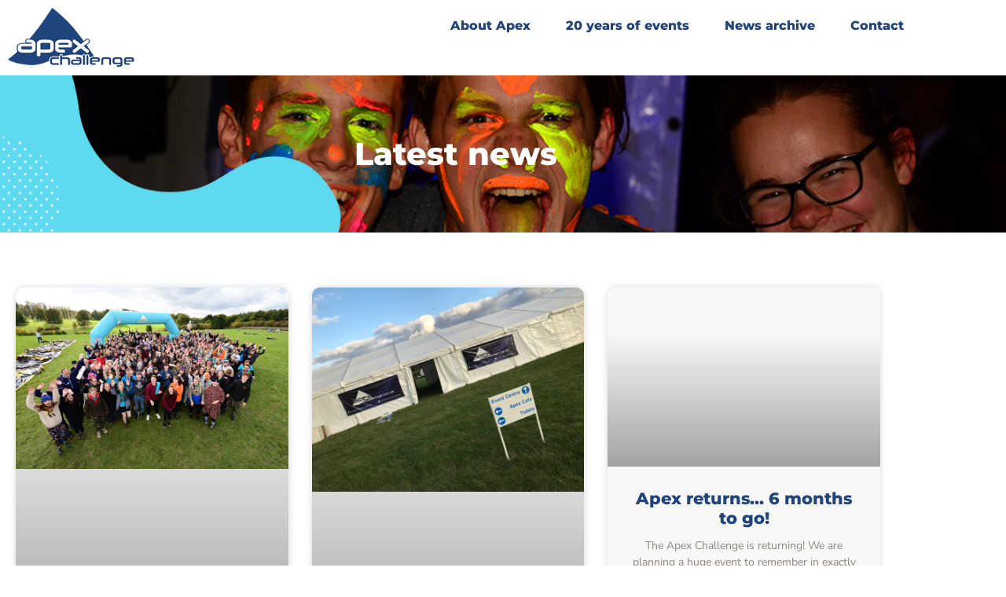

--- FILE ---
content_type: text/html; charset=UTF-8
request_url: https://apexchallenge.co.uk/2010/07/13/
body_size: 16129
content:
<!doctype html>
<html lang="en-GB">
<head>
	<meta charset="UTF-8">
	<meta name="viewport" content="width=device-width, initial-scale=1">
	<link rel="profile" href="https://gmpg.org/xfn/11">
	<title>13 July 2010 &#8211; Apex Challenge</title>
<meta name='robots' content='max-image-preview:large' />
<link rel="alternate" type="application/rss+xml" title="Apex Challenge &raquo; Feed" href="https://apexchallenge.co.uk/feed/" />
<link rel="alternate" type="application/rss+xml" title="Apex Challenge &raquo; Comments Feed" href="https://apexchallenge.co.uk/comments/feed/" />
		<!-- This site uses the Google Analytics by MonsterInsights plugin v9.11.1 - Using Analytics tracking - https://www.monsterinsights.com/ -->
							<script src="//www.googletagmanager.com/gtag/js?id=G-MCYMH9GJJ0"  data-cfasync="false" data-wpfc-render="false" async></script>
			<script data-cfasync="false" data-wpfc-render="false">
				var mi_version = '9.11.1';
				var mi_track_user = true;
				var mi_no_track_reason = '';
								var MonsterInsightsDefaultLocations = {"page_location":"https:\/\/apexchallenge.co.uk\/2010\/07\/13\/"};
								if ( typeof MonsterInsightsPrivacyGuardFilter === 'function' ) {
					var MonsterInsightsLocations = (typeof MonsterInsightsExcludeQuery === 'object') ? MonsterInsightsPrivacyGuardFilter( MonsterInsightsExcludeQuery ) : MonsterInsightsPrivacyGuardFilter( MonsterInsightsDefaultLocations );
				} else {
					var MonsterInsightsLocations = (typeof MonsterInsightsExcludeQuery === 'object') ? MonsterInsightsExcludeQuery : MonsterInsightsDefaultLocations;
				}

								var disableStrs = [
										'ga-disable-G-MCYMH9GJJ0',
									];

				/* Function to detect opted out users */
				function __gtagTrackerIsOptedOut() {
					for (var index = 0; index < disableStrs.length; index++) {
						if (document.cookie.indexOf(disableStrs[index] + '=true') > -1) {
							return true;
						}
					}

					return false;
				}

				/* Disable tracking if the opt-out cookie exists. */
				if (__gtagTrackerIsOptedOut()) {
					for (var index = 0; index < disableStrs.length; index++) {
						window[disableStrs[index]] = true;
					}
				}

				/* Opt-out function */
				function __gtagTrackerOptout() {
					for (var index = 0; index < disableStrs.length; index++) {
						document.cookie = disableStrs[index] + '=true; expires=Thu, 31 Dec 2099 23:59:59 UTC; path=/';
						window[disableStrs[index]] = true;
					}
				}

				if ('undefined' === typeof gaOptout) {
					function gaOptout() {
						__gtagTrackerOptout();
					}
				}
								window.dataLayer = window.dataLayer || [];

				window.MonsterInsightsDualTracker = {
					helpers: {},
					trackers: {},
				};
				if (mi_track_user) {
					function __gtagDataLayer() {
						dataLayer.push(arguments);
					}

					function __gtagTracker(type, name, parameters) {
						if (!parameters) {
							parameters = {};
						}

						if (parameters.send_to) {
							__gtagDataLayer.apply(null, arguments);
							return;
						}

						if (type === 'event') {
														parameters.send_to = monsterinsights_frontend.v4_id;
							var hookName = name;
							if (typeof parameters['event_category'] !== 'undefined') {
								hookName = parameters['event_category'] + ':' + name;
							}

							if (typeof MonsterInsightsDualTracker.trackers[hookName] !== 'undefined') {
								MonsterInsightsDualTracker.trackers[hookName](parameters);
							} else {
								__gtagDataLayer('event', name, parameters);
							}
							
						} else {
							__gtagDataLayer.apply(null, arguments);
						}
					}

					__gtagTracker('js', new Date());
					__gtagTracker('set', {
						'developer_id.dZGIzZG': true,
											});
					if ( MonsterInsightsLocations.page_location ) {
						__gtagTracker('set', MonsterInsightsLocations);
					}
										__gtagTracker('config', 'G-MCYMH9GJJ0', {"forceSSL":"true","link_attribution":"true"} );
										window.gtag = __gtagTracker;										(function () {
						/* https://developers.google.com/analytics/devguides/collection/analyticsjs/ */
						/* ga and __gaTracker compatibility shim. */
						var noopfn = function () {
							return null;
						};
						var newtracker = function () {
							return new Tracker();
						};
						var Tracker = function () {
							return null;
						};
						var p = Tracker.prototype;
						p.get = noopfn;
						p.set = noopfn;
						p.send = function () {
							var args = Array.prototype.slice.call(arguments);
							args.unshift('send');
							__gaTracker.apply(null, args);
						};
						var __gaTracker = function () {
							var len = arguments.length;
							if (len === 0) {
								return;
							}
							var f = arguments[len - 1];
							if (typeof f !== 'object' || f === null || typeof f.hitCallback !== 'function') {
								if ('send' === arguments[0]) {
									var hitConverted, hitObject = false, action;
									if ('event' === arguments[1]) {
										if ('undefined' !== typeof arguments[3]) {
											hitObject = {
												'eventAction': arguments[3],
												'eventCategory': arguments[2],
												'eventLabel': arguments[4],
												'value': arguments[5] ? arguments[5] : 1,
											}
										}
									}
									if ('pageview' === arguments[1]) {
										if ('undefined' !== typeof arguments[2]) {
											hitObject = {
												'eventAction': 'page_view',
												'page_path': arguments[2],
											}
										}
									}
									if (typeof arguments[2] === 'object') {
										hitObject = arguments[2];
									}
									if (typeof arguments[5] === 'object') {
										Object.assign(hitObject, arguments[5]);
									}
									if ('undefined' !== typeof arguments[1].hitType) {
										hitObject = arguments[1];
										if ('pageview' === hitObject.hitType) {
											hitObject.eventAction = 'page_view';
										}
									}
									if (hitObject) {
										action = 'timing' === arguments[1].hitType ? 'timing_complete' : hitObject.eventAction;
										hitConverted = mapArgs(hitObject);
										__gtagTracker('event', action, hitConverted);
									}
								}
								return;
							}

							function mapArgs(args) {
								var arg, hit = {};
								var gaMap = {
									'eventCategory': 'event_category',
									'eventAction': 'event_action',
									'eventLabel': 'event_label',
									'eventValue': 'event_value',
									'nonInteraction': 'non_interaction',
									'timingCategory': 'event_category',
									'timingVar': 'name',
									'timingValue': 'value',
									'timingLabel': 'event_label',
									'page': 'page_path',
									'location': 'page_location',
									'title': 'page_title',
									'referrer' : 'page_referrer',
								};
								for (arg in args) {
																		if (!(!args.hasOwnProperty(arg) || !gaMap.hasOwnProperty(arg))) {
										hit[gaMap[arg]] = args[arg];
									} else {
										hit[arg] = args[arg];
									}
								}
								return hit;
							}

							try {
								f.hitCallback();
							} catch (ex) {
							}
						};
						__gaTracker.create = newtracker;
						__gaTracker.getByName = newtracker;
						__gaTracker.getAll = function () {
							return [];
						};
						__gaTracker.remove = noopfn;
						__gaTracker.loaded = true;
						window['__gaTracker'] = __gaTracker;
					})();
									} else {
										console.log("");
					(function () {
						function __gtagTracker() {
							return null;
						}

						window['__gtagTracker'] = __gtagTracker;
						window['gtag'] = __gtagTracker;
					})();
									}
			</script>
							<!-- / Google Analytics by MonsterInsights -->
		<style id='wp-img-auto-sizes-contain-inline-css'>
img:is([sizes=auto i],[sizes^="auto," i]){contain-intrinsic-size:3000px 1500px}
/*# sourceURL=wp-img-auto-sizes-contain-inline-css */
</style>
<style id='wp-emoji-styles-inline-css'>

	img.wp-smiley, img.emoji {
		display: inline !important;
		border: none !important;
		box-shadow: none !important;
		height: 1em !important;
		width: 1em !important;
		margin: 0 0.07em !important;
		vertical-align: -0.1em !important;
		background: none !important;
		padding: 0 !important;
	}
/*# sourceURL=wp-emoji-styles-inline-css */
</style>
<style id='global-styles-inline-css'>
:root{--wp--preset--aspect-ratio--square: 1;--wp--preset--aspect-ratio--4-3: 4/3;--wp--preset--aspect-ratio--3-4: 3/4;--wp--preset--aspect-ratio--3-2: 3/2;--wp--preset--aspect-ratio--2-3: 2/3;--wp--preset--aspect-ratio--16-9: 16/9;--wp--preset--aspect-ratio--9-16: 9/16;--wp--preset--color--black: #000000;--wp--preset--color--cyan-bluish-gray: #abb8c3;--wp--preset--color--white: #ffffff;--wp--preset--color--pale-pink: #f78da7;--wp--preset--color--vivid-red: #cf2e2e;--wp--preset--color--luminous-vivid-orange: #ff6900;--wp--preset--color--luminous-vivid-amber: #fcb900;--wp--preset--color--light-green-cyan: #7bdcb5;--wp--preset--color--vivid-green-cyan: #00d084;--wp--preset--color--pale-cyan-blue: #8ed1fc;--wp--preset--color--vivid-cyan-blue: #0693e3;--wp--preset--color--vivid-purple: #9b51e0;--wp--preset--gradient--vivid-cyan-blue-to-vivid-purple: linear-gradient(135deg,rgb(6,147,227) 0%,rgb(155,81,224) 100%);--wp--preset--gradient--light-green-cyan-to-vivid-green-cyan: linear-gradient(135deg,rgb(122,220,180) 0%,rgb(0,208,130) 100%);--wp--preset--gradient--luminous-vivid-amber-to-luminous-vivid-orange: linear-gradient(135deg,rgb(252,185,0) 0%,rgb(255,105,0) 100%);--wp--preset--gradient--luminous-vivid-orange-to-vivid-red: linear-gradient(135deg,rgb(255,105,0) 0%,rgb(207,46,46) 100%);--wp--preset--gradient--very-light-gray-to-cyan-bluish-gray: linear-gradient(135deg,rgb(238,238,238) 0%,rgb(169,184,195) 100%);--wp--preset--gradient--cool-to-warm-spectrum: linear-gradient(135deg,rgb(74,234,220) 0%,rgb(151,120,209) 20%,rgb(207,42,186) 40%,rgb(238,44,130) 60%,rgb(251,105,98) 80%,rgb(254,248,76) 100%);--wp--preset--gradient--blush-light-purple: linear-gradient(135deg,rgb(255,206,236) 0%,rgb(152,150,240) 100%);--wp--preset--gradient--blush-bordeaux: linear-gradient(135deg,rgb(254,205,165) 0%,rgb(254,45,45) 50%,rgb(107,0,62) 100%);--wp--preset--gradient--luminous-dusk: linear-gradient(135deg,rgb(255,203,112) 0%,rgb(199,81,192) 50%,rgb(65,88,208) 100%);--wp--preset--gradient--pale-ocean: linear-gradient(135deg,rgb(255,245,203) 0%,rgb(182,227,212) 50%,rgb(51,167,181) 100%);--wp--preset--gradient--electric-grass: linear-gradient(135deg,rgb(202,248,128) 0%,rgb(113,206,126) 100%);--wp--preset--gradient--midnight: linear-gradient(135deg,rgb(2,3,129) 0%,rgb(40,116,252) 100%);--wp--preset--font-size--small: 13px;--wp--preset--font-size--medium: 20px;--wp--preset--font-size--large: 36px;--wp--preset--font-size--x-large: 42px;--wp--preset--spacing--20: 0.44rem;--wp--preset--spacing--30: 0.67rem;--wp--preset--spacing--40: 1rem;--wp--preset--spacing--50: 1.5rem;--wp--preset--spacing--60: 2.25rem;--wp--preset--spacing--70: 3.38rem;--wp--preset--spacing--80: 5.06rem;--wp--preset--shadow--natural: 6px 6px 9px rgba(0, 0, 0, 0.2);--wp--preset--shadow--deep: 12px 12px 50px rgba(0, 0, 0, 0.4);--wp--preset--shadow--sharp: 6px 6px 0px rgba(0, 0, 0, 0.2);--wp--preset--shadow--outlined: 6px 6px 0px -3px rgb(255, 255, 255), 6px 6px rgb(0, 0, 0);--wp--preset--shadow--crisp: 6px 6px 0px rgb(0, 0, 0);}:root { --wp--style--global--content-size: 800px;--wp--style--global--wide-size: 1200px; }:where(body) { margin: 0; }.wp-site-blocks > .alignleft { float: left; margin-right: 2em; }.wp-site-blocks > .alignright { float: right; margin-left: 2em; }.wp-site-blocks > .aligncenter { justify-content: center; margin-left: auto; margin-right: auto; }:where(.wp-site-blocks) > * { margin-block-start: 24px; margin-block-end: 0; }:where(.wp-site-blocks) > :first-child { margin-block-start: 0; }:where(.wp-site-blocks) > :last-child { margin-block-end: 0; }:root { --wp--style--block-gap: 24px; }:root :where(.is-layout-flow) > :first-child{margin-block-start: 0;}:root :where(.is-layout-flow) > :last-child{margin-block-end: 0;}:root :where(.is-layout-flow) > *{margin-block-start: 24px;margin-block-end: 0;}:root :where(.is-layout-constrained) > :first-child{margin-block-start: 0;}:root :where(.is-layout-constrained) > :last-child{margin-block-end: 0;}:root :where(.is-layout-constrained) > *{margin-block-start: 24px;margin-block-end: 0;}:root :where(.is-layout-flex){gap: 24px;}:root :where(.is-layout-grid){gap: 24px;}.is-layout-flow > .alignleft{float: left;margin-inline-start: 0;margin-inline-end: 2em;}.is-layout-flow > .alignright{float: right;margin-inline-start: 2em;margin-inline-end: 0;}.is-layout-flow > .aligncenter{margin-left: auto !important;margin-right: auto !important;}.is-layout-constrained > .alignleft{float: left;margin-inline-start: 0;margin-inline-end: 2em;}.is-layout-constrained > .alignright{float: right;margin-inline-start: 2em;margin-inline-end: 0;}.is-layout-constrained > .aligncenter{margin-left: auto !important;margin-right: auto !important;}.is-layout-constrained > :where(:not(.alignleft):not(.alignright):not(.alignfull)){max-width: var(--wp--style--global--content-size);margin-left: auto !important;margin-right: auto !important;}.is-layout-constrained > .alignwide{max-width: var(--wp--style--global--wide-size);}body .is-layout-flex{display: flex;}.is-layout-flex{flex-wrap: wrap;align-items: center;}.is-layout-flex > :is(*, div){margin: 0;}body .is-layout-grid{display: grid;}.is-layout-grid > :is(*, div){margin: 0;}body{padding-top: 0px;padding-right: 0px;padding-bottom: 0px;padding-left: 0px;}a:where(:not(.wp-element-button)){text-decoration: underline;}:root :where(.wp-element-button, .wp-block-button__link){background-color: #32373c;border-width: 0;color: #fff;font-family: inherit;font-size: inherit;font-style: inherit;font-weight: inherit;letter-spacing: inherit;line-height: inherit;padding-top: calc(0.667em + 2px);padding-right: calc(1.333em + 2px);padding-bottom: calc(0.667em + 2px);padding-left: calc(1.333em + 2px);text-decoration: none;text-transform: inherit;}.has-black-color{color: var(--wp--preset--color--black) !important;}.has-cyan-bluish-gray-color{color: var(--wp--preset--color--cyan-bluish-gray) !important;}.has-white-color{color: var(--wp--preset--color--white) !important;}.has-pale-pink-color{color: var(--wp--preset--color--pale-pink) !important;}.has-vivid-red-color{color: var(--wp--preset--color--vivid-red) !important;}.has-luminous-vivid-orange-color{color: var(--wp--preset--color--luminous-vivid-orange) !important;}.has-luminous-vivid-amber-color{color: var(--wp--preset--color--luminous-vivid-amber) !important;}.has-light-green-cyan-color{color: var(--wp--preset--color--light-green-cyan) !important;}.has-vivid-green-cyan-color{color: var(--wp--preset--color--vivid-green-cyan) !important;}.has-pale-cyan-blue-color{color: var(--wp--preset--color--pale-cyan-blue) !important;}.has-vivid-cyan-blue-color{color: var(--wp--preset--color--vivid-cyan-blue) !important;}.has-vivid-purple-color{color: var(--wp--preset--color--vivid-purple) !important;}.has-black-background-color{background-color: var(--wp--preset--color--black) !important;}.has-cyan-bluish-gray-background-color{background-color: var(--wp--preset--color--cyan-bluish-gray) !important;}.has-white-background-color{background-color: var(--wp--preset--color--white) !important;}.has-pale-pink-background-color{background-color: var(--wp--preset--color--pale-pink) !important;}.has-vivid-red-background-color{background-color: var(--wp--preset--color--vivid-red) !important;}.has-luminous-vivid-orange-background-color{background-color: var(--wp--preset--color--luminous-vivid-orange) !important;}.has-luminous-vivid-amber-background-color{background-color: var(--wp--preset--color--luminous-vivid-amber) !important;}.has-light-green-cyan-background-color{background-color: var(--wp--preset--color--light-green-cyan) !important;}.has-vivid-green-cyan-background-color{background-color: var(--wp--preset--color--vivid-green-cyan) !important;}.has-pale-cyan-blue-background-color{background-color: var(--wp--preset--color--pale-cyan-blue) !important;}.has-vivid-cyan-blue-background-color{background-color: var(--wp--preset--color--vivid-cyan-blue) !important;}.has-vivid-purple-background-color{background-color: var(--wp--preset--color--vivid-purple) !important;}.has-black-border-color{border-color: var(--wp--preset--color--black) !important;}.has-cyan-bluish-gray-border-color{border-color: var(--wp--preset--color--cyan-bluish-gray) !important;}.has-white-border-color{border-color: var(--wp--preset--color--white) !important;}.has-pale-pink-border-color{border-color: var(--wp--preset--color--pale-pink) !important;}.has-vivid-red-border-color{border-color: var(--wp--preset--color--vivid-red) !important;}.has-luminous-vivid-orange-border-color{border-color: var(--wp--preset--color--luminous-vivid-orange) !important;}.has-luminous-vivid-amber-border-color{border-color: var(--wp--preset--color--luminous-vivid-amber) !important;}.has-light-green-cyan-border-color{border-color: var(--wp--preset--color--light-green-cyan) !important;}.has-vivid-green-cyan-border-color{border-color: var(--wp--preset--color--vivid-green-cyan) !important;}.has-pale-cyan-blue-border-color{border-color: var(--wp--preset--color--pale-cyan-blue) !important;}.has-vivid-cyan-blue-border-color{border-color: var(--wp--preset--color--vivid-cyan-blue) !important;}.has-vivid-purple-border-color{border-color: var(--wp--preset--color--vivid-purple) !important;}.has-vivid-cyan-blue-to-vivid-purple-gradient-background{background: var(--wp--preset--gradient--vivid-cyan-blue-to-vivid-purple) !important;}.has-light-green-cyan-to-vivid-green-cyan-gradient-background{background: var(--wp--preset--gradient--light-green-cyan-to-vivid-green-cyan) !important;}.has-luminous-vivid-amber-to-luminous-vivid-orange-gradient-background{background: var(--wp--preset--gradient--luminous-vivid-amber-to-luminous-vivid-orange) !important;}.has-luminous-vivid-orange-to-vivid-red-gradient-background{background: var(--wp--preset--gradient--luminous-vivid-orange-to-vivid-red) !important;}.has-very-light-gray-to-cyan-bluish-gray-gradient-background{background: var(--wp--preset--gradient--very-light-gray-to-cyan-bluish-gray) !important;}.has-cool-to-warm-spectrum-gradient-background{background: var(--wp--preset--gradient--cool-to-warm-spectrum) !important;}.has-blush-light-purple-gradient-background{background: var(--wp--preset--gradient--blush-light-purple) !important;}.has-blush-bordeaux-gradient-background{background: var(--wp--preset--gradient--blush-bordeaux) !important;}.has-luminous-dusk-gradient-background{background: var(--wp--preset--gradient--luminous-dusk) !important;}.has-pale-ocean-gradient-background{background: var(--wp--preset--gradient--pale-ocean) !important;}.has-electric-grass-gradient-background{background: var(--wp--preset--gradient--electric-grass) !important;}.has-midnight-gradient-background{background: var(--wp--preset--gradient--midnight) !important;}.has-small-font-size{font-size: var(--wp--preset--font-size--small) !important;}.has-medium-font-size{font-size: var(--wp--preset--font-size--medium) !important;}.has-large-font-size{font-size: var(--wp--preset--font-size--large) !important;}.has-x-large-font-size{font-size: var(--wp--preset--font-size--x-large) !important;}
:root :where(.wp-block-pullquote){font-size: 1.5em;line-height: 1.6;}
/*# sourceURL=global-styles-inline-css */
</style>
<link rel='stylesheet' id='hello-elementor-css' href='https://apexchallenge.co.uk/cms/wp-content/themes/hello-elementor/assets/css/reset.css?ver=3.4.5' media='all' />
<link rel='stylesheet' id='hello-elementor-theme-style-css' href='https://apexchallenge.co.uk/cms/wp-content/themes/hello-elementor/assets/css/theme.css?ver=3.4.5' media='all' />
<link rel='stylesheet' id='hello-elementor-header-footer-css' href='https://apexchallenge.co.uk/cms/wp-content/themes/hello-elementor/assets/css/header-footer.css?ver=3.4.5' media='all' />
<link rel='stylesheet' id='elementor-frontend-css' href='https://apexchallenge.co.uk/cms/wp-content/plugins/elementor/assets/css/frontend.min.css?ver=3.34.1' media='all' />
<link rel='stylesheet' id='widget-image-css' href='https://apexchallenge.co.uk/cms/wp-content/plugins/elementor/assets/css/widget-image.min.css?ver=3.34.1' media='all' />
<link rel='stylesheet' id='widget-nav-menu-css' href='https://apexchallenge.co.uk/cms/wp-content/plugins/elementor-pro/assets/css/widget-nav-menu.min.css?ver=3.34.0' media='all' />
<link rel='stylesheet' id='e-animation-pop-css' href='https://apexchallenge.co.uk/cms/wp-content/plugins/elementor/assets/lib/animations/styles/e-animation-pop.min.css?ver=3.34.1' media='all' />
<link rel='stylesheet' id='widget-social-icons-css' href='https://apexchallenge.co.uk/cms/wp-content/plugins/elementor/assets/css/widget-social-icons.min.css?ver=3.34.1' media='all' />
<link rel='stylesheet' id='e-apple-webkit-css' href='https://apexchallenge.co.uk/cms/wp-content/plugins/elementor/assets/css/conditionals/apple-webkit.min.css?ver=3.34.1' media='all' />
<link rel='stylesheet' id='widget-search-form-css' href='https://apexchallenge.co.uk/cms/wp-content/plugins/elementor-pro/assets/css/widget-search-form.min.css?ver=3.34.0' media='all' />
<link rel='stylesheet' id='elementor-icons-shared-0-css' href='https://apexchallenge.co.uk/cms/wp-content/plugins/elementor/assets/lib/font-awesome/css/fontawesome.min.css?ver=5.15.3' media='all' />
<link rel='stylesheet' id='elementor-icons-fa-solid-css' href='https://apexchallenge.co.uk/cms/wp-content/plugins/elementor/assets/lib/font-awesome/css/solid.min.css?ver=5.15.3' media='all' />
<link rel='stylesheet' id='e-shapes-css' href='https://apexchallenge.co.uk/cms/wp-content/plugins/elementor/assets/css/conditionals/shapes.min.css?ver=3.34.1' media='all' />
<link rel='stylesheet' id='widget-heading-css' href='https://apexchallenge.co.uk/cms/wp-content/plugins/elementor/assets/css/widget-heading.min.css?ver=3.34.1' media='all' />
<link rel='stylesheet' id='widget-posts-css' href='https://apexchallenge.co.uk/cms/wp-content/plugins/elementor-pro/assets/css/widget-posts.min.css?ver=3.34.0' media='all' />
<link rel='stylesheet' id='e-animation-fadeInUp-css' href='https://apexchallenge.co.uk/cms/wp-content/plugins/elementor/assets/lib/animations/styles/fadeInUp.min.css?ver=3.34.1' media='all' />
<link rel='stylesheet' id='elementor-icons-css' href='https://apexchallenge.co.uk/cms/wp-content/plugins/elementor/assets/lib/eicons/css/elementor-icons.min.css?ver=5.45.0' media='all' />
<link rel='stylesheet' id='elementor-post-27-css' href='https://apexchallenge.co.uk/cms/wp-content/uploads/elementor/css/post-27.css?ver=1768645453' media='all' />
<link rel='stylesheet' id='font-awesome-5-all-css' href='https://apexchallenge.co.uk/cms/wp-content/plugins/elementor/assets/lib/font-awesome/css/all.min.css?ver=3.34.1' media='all' />
<link rel='stylesheet' id='font-awesome-4-shim-css' href='https://apexchallenge.co.uk/cms/wp-content/plugins/elementor/assets/lib/font-awesome/css/v4-shims.min.css?ver=3.34.1' media='all' />
<link rel='stylesheet' id='elementor-post-126-css' href='https://apexchallenge.co.uk/cms/wp-content/uploads/elementor/css/post-126.css?ver=1768645453' media='all' />
<link rel='stylesheet' id='elementor-post-1048-css' href='https://apexchallenge.co.uk/cms/wp-content/uploads/elementor/css/post-1048.css?ver=1768645453' media='all' />
<link rel='stylesheet' id='elementor-post-138-css' href='https://apexchallenge.co.uk/cms/wp-content/uploads/elementor/css/post-138.css?ver=1768645494' media='all' />
<link rel='stylesheet' id='eael-general-css' href='https://apexchallenge.co.uk/cms/wp-content/plugins/essential-addons-for-elementor-lite/assets/front-end/css/view/general.min.css?ver=6.5.7' media='all' />
<link rel='stylesheet' id='elementor-gf-local-montserrat-css' href='https://apexchallenge.co.uk/cms/wp-content/uploads/elementor/google-fonts/css/montserrat.css?ver=1742224257' media='all' />
<link rel='stylesheet' id='elementor-gf-local-nunitosans-css' href='https://apexchallenge.co.uk/cms/wp-content/uploads/elementor/google-fonts/css/nunitosans.css?ver=1742224276' media='all' />
<link rel='stylesheet' id='elementor-gf-local-rocksalt-css' href='https://apexchallenge.co.uk/cms/wp-content/uploads/elementor/google-fonts/css/rocksalt.css?ver=1742224277' media='all' />
<link rel='stylesheet' id='elementor-gf-local-opensans-css' href='https://apexchallenge.co.uk/cms/wp-content/uploads/elementor/google-fonts/css/opensans.css?ver=1742224756' media='all' />
<link rel='stylesheet' id='elementor-icons-fa-brands-css' href='https://apexchallenge.co.uk/cms/wp-content/plugins/elementor/assets/lib/font-awesome/css/brands.min.css?ver=5.15.3' media='all' />
<script src="https://apexchallenge.co.uk/cms/wp-content/plugins/google-analytics-for-wordpress/assets/js/frontend-gtag.min.js?ver=9.11.1" id="monsterinsights-frontend-script-js" async data-wp-strategy="async"></script>
<script data-cfasync="false" data-wpfc-render="false" id='monsterinsights-frontend-script-js-extra'>var monsterinsights_frontend = {"js_events_tracking":"true","download_extensions":"doc,pdf,ppt,zip,xls,docx,pptx,xlsx","inbound_paths":"[{\"path\":\"\\\/go\\\/\",\"label\":\"affiliate\"},{\"path\":\"\\\/recommend\\\/\",\"label\":\"affiliate\"}]","home_url":"https:\/\/apexchallenge.co.uk","hash_tracking":"false","v4_id":"G-MCYMH9GJJ0"};</script>
<script src="https://apexchallenge.co.uk/cms/wp-includes/js/jquery/jquery.min.js?ver=3.7.1" id="jquery-core-js"></script>
<script src="https://apexchallenge.co.uk/cms/wp-includes/js/jquery/jquery-migrate.min.js?ver=3.4.1" id="jquery-migrate-js"></script>
<script src="https://apexchallenge.co.uk/cms/wp-content/plugins/elementor/assets/lib/font-awesome/js/v4-shims.min.js?ver=3.34.1" id="font-awesome-4-shim-js"></script>
<link rel="https://api.w.org/" href="https://apexchallenge.co.uk/wp-json/" /><link rel="EditURI" type="application/rsd+xml" title="RSD" href="https://apexchallenge.co.uk/cms/xmlrpc.php?rsd" />
<meta name="generator" content="WordPress 6.9" />
<meta name="generator" content="Elementor 3.34.1; features: additional_custom_breakpoints; settings: css_print_method-external, google_font-enabled, font_display-auto">
			<style>
				.e-con.e-parent:nth-of-type(n+4):not(.e-lazyloaded):not(.e-no-lazyload),
				.e-con.e-parent:nth-of-type(n+4):not(.e-lazyloaded):not(.e-no-lazyload) * {
					background-image: none !important;
				}
				@media screen and (max-height: 1024px) {
					.e-con.e-parent:nth-of-type(n+3):not(.e-lazyloaded):not(.e-no-lazyload),
					.e-con.e-parent:nth-of-type(n+3):not(.e-lazyloaded):not(.e-no-lazyload) * {
						background-image: none !important;
					}
				}
				@media screen and (max-height: 640px) {
					.e-con.e-parent:nth-of-type(n+2):not(.e-lazyloaded):not(.e-no-lazyload),
					.e-con.e-parent:nth-of-type(n+2):not(.e-lazyloaded):not(.e-no-lazyload) * {
						background-image: none !important;
					}
				}
			</style>
			<link rel="icon" href="https://apexchallenge.co.uk/cms/wp-content/uploads/2020/12/favicon.png" sizes="32x32" />
<link rel="icon" href="https://apexchallenge.co.uk/cms/wp-content/uploads/2020/12/favicon.png" sizes="192x192" />
<link rel="apple-touch-icon" href="https://apexchallenge.co.uk/cms/wp-content/uploads/2020/12/favicon.png" />
<meta name="msapplication-TileImage" content="https://apexchallenge.co.uk/cms/wp-content/uploads/2020/12/favicon.png" />
</head>
<body class="archive date wp-custom-logo wp-embed-responsive wp-theme-hello-elementor hello-elementor-default elementor-page-138 elementor-default elementor-template-full-width elementor-kit-27">


<a class="skip-link screen-reader-text" href="#content">Skip to content</a>

		<header data-elementor-type="header" data-elementor-id="126" class="elementor elementor-126 elementor-location-header" data-elementor-post-type="elementor_library">
					<section class="elementor-section elementor-top-section elementor-element elementor-element-5bcbeac8 elementor-section-boxed elementor-section-height-default elementor-section-height-default" data-id="5bcbeac8" data-element_type="section" data-settings="{&quot;background_background&quot;:&quot;classic&quot;}">
						<div class="elementor-container elementor-column-gap-no">
					<div class="elementor-column elementor-col-100 elementor-top-column elementor-element elementor-element-7aa85616" data-id="7aa85616" data-element_type="column">
			<div class="elementor-widget-wrap elementor-element-populated">
						<section class="elementor-section elementor-inner-section elementor-element elementor-element-218955b5 elementor-section-boxed elementor-section-height-default elementor-section-height-default" data-id="218955b5" data-element_type="section">
						<div class="elementor-container elementor-column-gap-no">
					<div class="elementor-column elementor-col-50 elementor-inner-column elementor-element elementor-element-65710433" data-id="65710433" data-element_type="column">
			<div class="elementor-widget-wrap elementor-element-populated">
						<div class="elementor-element elementor-element-5deef4d1 elementor-widget elementor-widget-image" data-id="5deef4d1" data-element_type="widget" data-widget_type="image.default">
				<div class="elementor-widget-container">
																<a href="http://www.apexchallenge.co.uk">
							<img width="350" height="100" src="https://apexchallenge.co.uk/cms/wp-content/uploads/2020/12/Site-Logo.png" class="attachment-large size-large wp-image-164" alt="Apex Challenge" srcset="https://apexchallenge.co.uk/cms/wp-content/uploads/2020/12/Site-Logo.png 350w, https://apexchallenge.co.uk/cms/wp-content/uploads/2020/12/Site-Logo-300x86.png 300w" sizes="(max-width: 350px) 100vw, 350px" />								</a>
															</div>
				</div>
					</div>
		</div>
				<div class="elementor-column elementor-col-50 elementor-inner-column elementor-element elementor-element-21a42405" data-id="21a42405" data-element_type="column">
			<div class="elementor-widget-wrap elementor-element-populated">
						<div class="elementor-element elementor-element-1af5d7db elementor-nav-menu__align-end elementor-nav-menu--stretch elementor-nav-menu--dropdown-tablet elementor-nav-menu__text-align-aside elementor-nav-menu--toggle elementor-nav-menu--burger elementor-widget elementor-widget-nav-menu" data-id="1af5d7db" data-element_type="widget" data-settings="{&quot;full_width&quot;:&quot;stretch&quot;,&quot;submenu_icon&quot;:{&quot;value&quot;:&quot;&lt;i class=\&quot;fas fa-angle-down\&quot; aria-hidden=\&quot;true\&quot;&gt;&lt;\/i&gt;&quot;,&quot;library&quot;:&quot;fa-solid&quot;},&quot;layout&quot;:&quot;horizontal&quot;,&quot;toggle&quot;:&quot;burger&quot;}" data-widget_type="nav-menu.default">
				<div class="elementor-widget-container">
								<nav aria-label="Menu" class="elementor-nav-menu--main elementor-nav-menu__container elementor-nav-menu--layout-horizontal e--pointer-text e--animation-none">
				<ul id="menu-1-1af5d7db" class="elementor-nav-menu"><li class="menu-item menu-item-type-post_type menu-item-object-page menu-item-has-children menu-item-922"><a href="https://apexchallenge.co.uk/what-is-apex/" class="elementor-item">About Apex</a>
<ul class="sub-menu elementor-nav-menu--dropdown">
	<li class="menu-item menu-item-type-post_type menu-item-object-page menu-item-755"><a href="https://apexchallenge.co.uk/what-is-apex/the-apex-team/" class="elementor-sub-item">The Apex Team</a></li>
	<li class="menu-item menu-item-type-post_type menu-item-object-page menu-item-753"><a href="https://apexchallenge.co.uk/what-is-apex/annual-report/" class="elementor-sub-item">Annual report</a></li>
</ul>
</li>
<li class="menu-item menu-item-type-post_type menu-item-object-page menu-item-has-children menu-item-1752"><a href="https://apexchallenge.co.uk/past-events/" class="elementor-item">20 years of events</a>
<ul class="sub-menu elementor-nav-menu--dropdown">
	<li class="menu-item menu-item-type-post_type menu-item-object-page menu-item-1754"><a href="https://apexchallenge.co.uk/past-events/winners-hall-of-fame/" class="elementor-sub-item">Winners’ Hall of Fame</a></li>
	<li class="menu-item menu-item-type-post_type menu-item-object-page menu-item-1753"><a href="https://apexchallenge.co.uk/past-events/jch-award-winners/" class="elementor-sub-item">JCH Award Winners</a></li>
</ul>
</li>
<li class="menu-item menu-item-type-post_type menu-item-object-page current_page_parent menu-item-13"><a href="https://apexchallenge.co.uk/blog/" class="elementor-item">News archive</a></li>
<li class="menu-item menu-item-type-post_type menu-item-object-page menu-item-15"><a href="https://apexchallenge.co.uk/contact/" class="elementor-item">Contact</a></li>
</ul>			</nav>
					<div class="elementor-menu-toggle" role="button" tabindex="0" aria-label="Menu Toggle" aria-expanded="false">
			<i aria-hidden="true" role="presentation" class="elementor-menu-toggle__icon--open eicon-menu-bar"></i><i aria-hidden="true" role="presentation" class="elementor-menu-toggle__icon--close eicon-close"></i>		</div>
					<nav class="elementor-nav-menu--dropdown elementor-nav-menu__container" aria-hidden="true">
				<ul id="menu-2-1af5d7db" class="elementor-nav-menu"><li class="menu-item menu-item-type-post_type menu-item-object-page menu-item-has-children menu-item-922"><a href="https://apexchallenge.co.uk/what-is-apex/" class="elementor-item" tabindex="-1">About Apex</a>
<ul class="sub-menu elementor-nav-menu--dropdown">
	<li class="menu-item menu-item-type-post_type menu-item-object-page menu-item-755"><a href="https://apexchallenge.co.uk/what-is-apex/the-apex-team/" class="elementor-sub-item" tabindex="-1">The Apex Team</a></li>
	<li class="menu-item menu-item-type-post_type menu-item-object-page menu-item-753"><a href="https://apexchallenge.co.uk/what-is-apex/annual-report/" class="elementor-sub-item" tabindex="-1">Annual report</a></li>
</ul>
</li>
<li class="menu-item menu-item-type-post_type menu-item-object-page menu-item-has-children menu-item-1752"><a href="https://apexchallenge.co.uk/past-events/" class="elementor-item" tabindex="-1">20 years of events</a>
<ul class="sub-menu elementor-nav-menu--dropdown">
	<li class="menu-item menu-item-type-post_type menu-item-object-page menu-item-1754"><a href="https://apexchallenge.co.uk/past-events/winners-hall-of-fame/" class="elementor-sub-item" tabindex="-1">Winners’ Hall of Fame</a></li>
	<li class="menu-item menu-item-type-post_type menu-item-object-page menu-item-1753"><a href="https://apexchallenge.co.uk/past-events/jch-award-winners/" class="elementor-sub-item" tabindex="-1">JCH Award Winners</a></li>
</ul>
</li>
<li class="menu-item menu-item-type-post_type menu-item-object-page current_page_parent menu-item-13"><a href="https://apexchallenge.co.uk/blog/" class="elementor-item" tabindex="-1">News archive</a></li>
<li class="menu-item menu-item-type-post_type menu-item-object-page menu-item-15"><a href="https://apexchallenge.co.uk/contact/" class="elementor-item" tabindex="-1">Contact</a></li>
</ul>			</nav>
						</div>
				</div>
					</div>
		</div>
					</div>
		</section>
					</div>
		</div>
					</div>
		</section>
				</header>
				<div data-elementor-type="archive" data-elementor-id="138" class="elementor elementor-138 elementor-location-archive" data-elementor-post-type="elementor_library">
					<section class="elementor-section elementor-top-section elementor-element elementor-element-c0c3e22 elementor-section-full_width elementor-section-height-min-height elementor-section-items-stretch elementor-section-content-middle elementor-section-height-default" data-id="c0c3e22" data-element_type="section" data-settings="{&quot;background_background&quot;:&quot;classic&quot;}">
							<div class="elementor-background-overlay"></div>
							<div class="elementor-container elementor-column-gap-default">
					<div class="elementor-column elementor-col-100 elementor-top-column elementor-element elementor-element-2dbc9264" data-id="2dbc9264" data-element_type="column" data-settings="{&quot;background_background&quot;:&quot;classic&quot;}">
			<div class="elementor-widget-wrap elementor-element-populated">
					<div class="elementor-background-overlay"></div>
						<section class="elementor-section elementor-inner-section elementor-element elementor-element-68a02b45 elementor-section-boxed elementor-section-height-default elementor-section-height-default" data-id="68a02b45" data-element_type="section">
						<div class="elementor-container elementor-column-gap-default">
					<div class="elementor-column elementor-col-100 elementor-inner-column elementor-element elementor-element-5e4e61a2" data-id="5e4e61a2" data-element_type="column">
			<div class="elementor-widget-wrap elementor-element-populated">
						<div class="elementor-element elementor-element-3ae3d2b elementor-widget elementor-widget-heading" data-id="3ae3d2b" data-element_type="widget" data-widget_type="heading.default">
				<div class="elementor-widget-container">
					<h1 class="elementor-heading-title elementor-size-default">Latest news</h1>				</div>
				</div>
					</div>
		</div>
					</div>
		</section>
					</div>
		</div>
					</div>
		</section>
				<section class="elementor-section elementor-top-section elementor-element elementor-element-dd0bdc7 elementor-section-boxed elementor-section-height-default elementor-section-height-default" data-id="dd0bdc7" data-element_type="section">
						<div class="elementor-container elementor-column-gap-default">
					<div class="elementor-column elementor-col-100 elementor-top-column elementor-element elementor-element-889405e" data-id="889405e" data-element_type="column">
			<div class="elementor-widget-wrap elementor-element-populated">
						<section class="elementor-section elementor-inner-section elementor-element elementor-element-344e15fb elementor-section-boxed elementor-section-height-default elementor-section-height-default elementor-invisible" data-id="344e15fb" data-element_type="section" data-settings="{&quot;animation&quot;:&quot;fadeInUp&quot;}">
						<div class="elementor-container elementor-column-gap-default">
					<div class="elementor-column elementor-col-100 elementor-inner-column elementor-element elementor-element-61730d42" data-id="61730d42" data-element_type="column">
			<div class="elementor-widget-wrap elementor-element-populated">
						<div class="elementor-element elementor-element-5f9a3ac9 elementor-posts--align-center elementor-grid-tablet-1 elementor-grid-3 elementor-grid-mobile-1 elementor-posts--thumbnail-top elementor-card-shadow-yes elementor-posts__hover-gradient elementor-widget elementor-widget-posts" data-id="5f9a3ac9" data-element_type="widget" data-settings="{&quot;cards_row_gap&quot;:{&quot;unit&quot;:&quot;px&quot;,&quot;size&quot;:30,&quot;sizes&quot;:[]},&quot;pagination_type&quot;:&quot;numbers_and_prev_next&quot;,&quot;cards_columns_tablet&quot;:&quot;1&quot;,&quot;cards_columns&quot;:&quot;3&quot;,&quot;cards_columns_mobile&quot;:&quot;1&quot;,&quot;cards_row_gap_tablet&quot;:{&quot;unit&quot;:&quot;px&quot;,&quot;size&quot;:&quot;&quot;,&quot;sizes&quot;:[]},&quot;cards_row_gap_mobile&quot;:{&quot;unit&quot;:&quot;px&quot;,&quot;size&quot;:&quot;&quot;,&quot;sizes&quot;:[]}}" data-widget_type="posts.cards">
				<div class="elementor-widget-container">
							<div class="elementor-posts-container elementor-posts elementor-posts--skin-cards elementor-grid" role="list">
				<article class="elementor-post elementor-grid-item post-4262 post type-post status-publish format-standard has-post-thumbnail hentry category-uncategorized" role="listitem">
			<div class="elementor-post__card">
				<a class="elementor-post__thumbnail__link" href="https://apexchallenge.co.uk/apex-challenge-finishing-on-a-high/" tabindex="-1" ><div class="elementor-post__thumbnail"><img fetchpriority="high" width="768" height="511" src="https://apexchallenge.co.uk/cms/wp-content/uploads/2023/01/DSC_5269-768x511.jpg" class="attachment-medium_large size-medium_large wp-image-4263" alt="" decoding="async" srcset="https://apexchallenge.co.uk/cms/wp-content/uploads/2023/01/DSC_5269-768x511.jpg 768w, https://apexchallenge.co.uk/cms/wp-content/uploads/2023/01/DSC_5269-300x200.jpg 300w, https://apexchallenge.co.uk/cms/wp-content/uploads/2023/01/DSC_5269-1024x681.jpg 1024w, https://apexchallenge.co.uk/cms/wp-content/uploads/2023/01/DSC_5269-1536x1022.jpg 1536w, https://apexchallenge.co.uk/cms/wp-content/uploads/2023/01/DSC_5269-2048x1363.jpg 2048w" sizes="(max-width: 768px) 100vw, 768px" /></div></a>
				<div class="elementor-post__text">
				<h2 class="elementor-post__title">
			<a href="https://apexchallenge.co.uk/apex-challenge-finishing-on-a-high/" >
				Apex Challenge &#8211; Finishing On A High			</a>
		</h2>
				<div class="elementor-post__excerpt">
			<p>It’s all been about the adventure. Two decades of unforgettable weekends where thousands of us have got together to test and challenge ourselves in amazing</p>
		</div>
		
		<a class="elementor-post__read-more" href="https://apexchallenge.co.uk/apex-challenge-finishing-on-a-high/" aria-label="Read more about Apex Challenge &#8211; Finishing On A High" tabindex="-1" >
			Read More »		</a>

				</div>
				<div class="elementor-post__meta-data">
					<span class="elementor-post-date">
			9 January 2023		</span>
				<span class="elementor-post-avatar">
			No Comments		</span>
				</div>
					</div>
		</article>
				<article class="elementor-post elementor-grid-item post-4125 post type-post status-publish format-standard has-post-thumbnail hentry category-uncategorized" role="listitem">
			<div class="elementor-post__card">
				<a class="elementor-post__thumbnail__link" href="https://apexchallenge.co.uk/apex-2022-what-do-you-before-you-arrive/" tabindex="-1" ><div class="elementor-post__thumbnail"><img width="768" height="576" src="https://apexchallenge.co.uk/cms/wp-content/uploads/2022/10/Marquee-768x576.jpg" class="attachment-medium_large size-medium_large wp-image-4128" alt="" decoding="async" srcset="https://apexchallenge.co.uk/cms/wp-content/uploads/2022/10/Marquee-768x576.jpg 768w, https://apexchallenge.co.uk/cms/wp-content/uploads/2022/10/Marquee-300x225.jpg 300w, https://apexchallenge.co.uk/cms/wp-content/uploads/2022/10/Marquee-1024x768.jpg 1024w, https://apexchallenge.co.uk/cms/wp-content/uploads/2022/10/Marquee-1536x1152.jpg 1536w, https://apexchallenge.co.uk/cms/wp-content/uploads/2022/10/Marquee-2048x1536.jpg 2048w" sizes="(max-width: 768px) 100vw, 768px" /></div></a>
				<div class="elementor-post__text">
				<h2 class="elementor-post__title">
			<a href="https://apexchallenge.co.uk/apex-2022-what-do-you-before-you-arrive/" >
				Apex 2022 &#8211; What to do before you arrive			</a>
		</h2>
				<div class="elementor-post__excerpt">
			<p>It has never felt better to be welcoming teams back to the Apex Challenge. After two years when we couldn&#8217;t stage an event we can&#8217;t</p>
		</div>
		
		<a class="elementor-post__read-more" href="https://apexchallenge.co.uk/apex-2022-what-do-you-before-you-arrive/" aria-label="Read more about Apex 2022 &#8211; What to do before you arrive" tabindex="-1" >
			Read More »		</a>

				</div>
				<div class="elementor-post__meta-data">
					<span class="elementor-post-date">
			6 October 2022		</span>
				<span class="elementor-post-avatar">
			No Comments		</span>
				</div>
					</div>
		</article>
				<article class="elementor-post elementor-grid-item post-3951 post type-post status-publish format-standard has-post-thumbnail hentry category-uncategorized" role="listitem">
			<div class="elementor-post__card">
				<a class="elementor-post__thumbnail__link" href="https://apexchallenge.co.uk/apex-returns-6-months-to-go/" tabindex="-1" ><div class="elementor-post__thumbnail"><img loading="lazy" width="768" height="512" src="https://apexchallenge.co.uk/cms/wp-content/uploads/2022/04/AJP_4695-768x512.jpg" class="attachment-medium_large size-medium_large wp-image-3952" alt="" decoding="async" srcset="https://apexchallenge.co.uk/cms/wp-content/uploads/2022/04/AJP_4695-768x512.jpg 768w, https://apexchallenge.co.uk/cms/wp-content/uploads/2022/04/AJP_4695-300x200.jpg 300w, https://apexchallenge.co.uk/cms/wp-content/uploads/2022/04/AJP_4695-1024x683.jpg 1024w, https://apexchallenge.co.uk/cms/wp-content/uploads/2022/04/AJP_4695-1536x1024.jpg 1536w, https://apexchallenge.co.uk/cms/wp-content/uploads/2022/04/AJP_4695-2048x1365.jpg 2048w" sizes="(max-width: 768px) 100vw, 768px" /></div></a>
				<div class="elementor-post__text">
				<h2 class="elementor-post__title">
			<a href="https://apexchallenge.co.uk/apex-returns-6-months-to-go/" >
				Apex returns&#8230; 6 months to go!			</a>
		</h2>
				<div class="elementor-post__excerpt">
			<p>The Apex Challenge is returning! We are planning a huge event to remember in exactly six months at Bramham Park near Leeds. Make sure you</p>
		</div>
		
		<a class="elementor-post__read-more" href="https://apexchallenge.co.uk/apex-returns-6-months-to-go/" aria-label="Read more about Apex returns&#8230; 6 months to go!" tabindex="-1" >
			Read More »		</a>

				</div>
				<div class="elementor-post__meta-data">
					<span class="elementor-post-date">
			7 April 2022		</span>
				<span class="elementor-post-avatar">
			No Comments		</span>
				</div>
					</div>
		</article>
				<article class="elementor-post elementor-grid-item post-3166 post type-post status-publish format-standard has-post-thumbnail hentry category-uncategorized" role="listitem">
			<div class="elementor-post__card">
				<a class="elementor-post__thumbnail__link" href="https://apexchallenge.co.uk/annual-report-for-2021-published/" tabindex="-1" ><div class="elementor-post__thumbnail"><img loading="lazy" width="356" height="200" src="https://apexchallenge.co.uk/cms/wp-content/uploads/2022/03/Ann-Rep-Thumb.jpg" class="attachment-medium_large size-medium_large wp-image-3159" alt="" decoding="async" srcset="https://apexchallenge.co.uk/cms/wp-content/uploads/2022/03/Ann-Rep-Thumb.jpg 356w, https://apexchallenge.co.uk/cms/wp-content/uploads/2022/03/Ann-Rep-Thumb-300x169.jpg 300w" sizes="(max-width: 356px) 100vw, 356px" /></div></a>
				<div class="elementor-post__text">
				<h2 class="elementor-post__title">
			<a href="https://apexchallenge.co.uk/annual-report-for-2021-published/" >
				Annual Report for 2021 published			</a>
		</h2>
				<div class="elementor-post__excerpt">
			<p>For a second year the Apex Challenge was unable to hold an event due to the coronavirus pandemic, but despite that we still need to</p>
		</div>
		
		<a class="elementor-post__read-more" href="https://apexchallenge.co.uk/annual-report-for-2021-published/" aria-label="Read more about Annual Report for 2021 published" tabindex="-1" >
			Read More »		</a>

				</div>
				<div class="elementor-post__meta-data">
					<span class="elementor-post-date">
			20 March 2022		</span>
				<span class="elementor-post-avatar">
			No Comments		</span>
				</div>
					</div>
		</article>
				<article class="elementor-post elementor-grid-item post-2277 post type-post status-publish format-standard has-post-thumbnail hentry category-uncategorized" role="listitem">
			<div class="elementor-post__card">
				<a class="elementor-post__thumbnail__link" href="https://apexchallenge.co.uk/annual-report-for-2020-published/" tabindex="-1" ><div class="elementor-post__thumbnail"><img loading="lazy" width="356" height="198" src="https://apexchallenge.co.uk/cms/wp-content/uploads/2021/09/ann-rep-2020.jpg" class="attachment-medium_large size-medium_large wp-image-2273" alt="Annual Report 2020" decoding="async" srcset="https://apexchallenge.co.uk/cms/wp-content/uploads/2021/09/ann-rep-2020.jpg 356w, https://apexchallenge.co.uk/cms/wp-content/uploads/2021/09/ann-rep-2020-300x167.jpg 300w" sizes="(max-width: 356px) 100vw, 356px" /></div></a>
				<div class="elementor-post__text">
				<h2 class="elementor-post__title">
			<a href="https://apexchallenge.co.uk/annual-report-for-2020-published/" >
				Annual Report for 2020 published			</a>
		</h2>
				<div class="elementor-post__excerpt">
			<p>Every year the Apex Challenge team produces an annual report which looks back at the previous 12 months, reviewing our most recent event and detailing</p>
		</div>
		
		<a class="elementor-post__read-more" href="https://apexchallenge.co.uk/annual-report-for-2020-published/" aria-label="Read more about Annual Report for 2020 published" tabindex="-1" >
			Read More »		</a>

				</div>
				<div class="elementor-post__meta-data">
					<span class="elementor-post-date">
			21 September 2021		</span>
				<span class="elementor-post-avatar">
			No Comments		</span>
				</div>
					</div>
		</article>
				<article class="elementor-post elementor-grid-item post-2200 post type-post status-publish format-standard has-post-thumbnail hentry category-uncategorized" role="listitem">
			<div class="elementor-post__card">
				<a class="elementor-post__thumbnail__link" href="https://apexchallenge.co.uk/we-are-sorry-to-announce-that-our-2021-event-has-been-cancelled/" tabindex="-1" ><div class="elementor-post__thumbnail"><img loading="lazy" width="768" height="432" src="https://apexchallenge.co.uk/cms/wp-content/uploads/2021/06/AJP_4071-768x432.jpg" class="attachment-medium_large size-medium_large wp-image-2210" alt="" decoding="async" srcset="https://apexchallenge.co.uk/cms/wp-content/uploads/2021/06/AJP_4071-768x432.jpg 768w, https://apexchallenge.co.uk/cms/wp-content/uploads/2021/06/AJP_4071-300x169.jpg 300w, https://apexchallenge.co.uk/cms/wp-content/uploads/2021/06/AJP_4071-1024x576.jpg 1024w, https://apexchallenge.co.uk/cms/wp-content/uploads/2021/06/AJP_4071.jpg 1080w" sizes="(max-width: 768px) 100vw, 768px" /></div></a>
				<div class="elementor-post__text">
				<h2 class="elementor-post__title">
			<a href="https://apexchallenge.co.uk/we-are-sorry-to-announce-that-our-2021-event-has-been-cancelled/" >
				We are sorry to announce that our 2021 event has been cancelled			</a>
		</h2>
				<div class="elementor-post__excerpt">
			<p>We are really sorry to announce, for a second year, that due to coronavirus we are unable to stage the Apex Challenge in October 2021</p>
		</div>
		
		<a class="elementor-post__read-more" href="https://apexchallenge.co.uk/we-are-sorry-to-announce-that-our-2021-event-has-been-cancelled/" aria-label="Read more about We are sorry to announce that our 2021 event has been cancelled" tabindex="-1" >
			Read More »		</a>

				</div>
				<div class="elementor-post__meta-data">
					<span class="elementor-post-date">
			18 June 2021		</span>
				<span class="elementor-post-avatar">
			No Comments		</span>
				</div>
					</div>
		</article>
				<article class="elementor-post elementor-grid-item post-199 post type-post status-publish format-standard has-post-thumbnail hentry category-uncategorized" role="listitem">
			<div class="elementor-post__card">
				<a class="elementor-post__thumbnail__link" href="https://apexchallenge.co.uk/apex-will-be-back/" tabindex="-1" ><div class="elementor-post__thumbnail"><img loading="lazy" width="768" height="431" src="https://apexchallenge.co.uk/cms/wp-content/uploads/2020/10/Screenshot-2B2020-10-02-2Bat-2B15.29.36-768x431.png" class="attachment-medium_large size-medium_large wp-image-467" alt="" decoding="async" srcset="https://apexchallenge.co.uk/cms/wp-content/uploads/2020/10/Screenshot-2B2020-10-02-2Bat-2B15.29.36-768x431.png 768w, https://apexchallenge.co.uk/cms/wp-content/uploads/2020/10/Screenshot-2B2020-10-02-2Bat-2B15.29.36-300x168.png 300w, https://apexchallenge.co.uk/cms/wp-content/uploads/2020/10/Screenshot-2B2020-10-02-2Bat-2B15.29.36-600x336.png 600w, https://apexchallenge.co.uk/cms/wp-content/uploads/2020/10/Screenshot-2B2020-10-02-2Bat-2B15.29.36.png 1024w" sizes="(max-width: 768px) 100vw, 768px" /></div></a>
				<div class="elementor-post__text">
				<h2 class="elementor-post__title">
			<a href="https://apexchallenge.co.uk/apex-will-be-back/" >
				Apex will be back			</a>
		</h2>
				<div class="elementor-post__excerpt">
			<p>This isn’t how this weekend should have been. Hundreds of us should be running round the Bramham Park estate, completing as many activities as we</p>
		</div>
		
		<a class="elementor-post__read-more" href="https://apexchallenge.co.uk/apex-will-be-back/" aria-label="Read more about Apex will be back" tabindex="-1" >
			Read More »		</a>

				</div>
				<div class="elementor-post__meta-data">
					<span class="elementor-post-date">
			2 October 2020		</span>
				<span class="elementor-post-avatar">
			No Comments		</span>
				</div>
					</div>
		</article>
				<article class="elementor-post elementor-grid-item post-200 post type-post status-publish format-standard has-post-thumbnail hentry category-uncategorized" role="listitem">
			<div class="elementor-post__card">
				<a class="elementor-post__thumbnail__link" href="https://apexchallenge.co.uk/look-back-at-our-2019-event-with-our-annual-report/" tabindex="-1" ><div class="elementor-post__thumbnail"><img loading="lazy" width="356" height="199" src="https://apexchallenge.co.uk/cms/wp-content/uploads/2020/07/annualreportbanner.jpg" class="attachment-medium_large size-medium_large wp-image-469" alt="" decoding="async" srcset="https://apexchallenge.co.uk/cms/wp-content/uploads/2020/07/annualreportbanner.jpg 356w, https://apexchallenge.co.uk/cms/wp-content/uploads/2020/07/annualreportbanner-300x168.jpg 300w" sizes="(max-width: 356px) 100vw, 356px" /></div></a>
				<div class="elementor-post__text">
				<h2 class="elementor-post__title">
			<a href="https://apexchallenge.co.uk/look-back-at-our-2019-event-with-our-annual-report/" >
				Look back at our 2019 event with our annual report			</a>
		</h2>
				<div class="elementor-post__excerpt">
			<p>  Like any other charity we have to publish an annual report each year where we add up what we&#8217;ve spent, explain what we did</p>
		</div>
		
		<a class="elementor-post__read-more" href="https://apexchallenge.co.uk/look-back-at-our-2019-event-with-our-annual-report/" aria-label="Read more about Look back at our 2019 event with our annual report" tabindex="-1" >
			Read More »		</a>

				</div>
				<div class="elementor-post__meta-data">
					<span class="elementor-post-date">
			12 July 2020		</span>
				<span class="elementor-post-avatar">
			No Comments		</span>
				</div>
					</div>
		</article>
				<article class="elementor-post elementor-grid-item post-201 post type-post status-publish format-standard has-post-thumbnail hentry category-uncategorized" role="listitem">
			<div class="elementor-post__card">
				<a class="elementor-post__thumbnail__link" href="https://apexchallenge.co.uk/we-are-sorry-to-announce-the-cancellation-of-our-2020-event/" tabindex="-1" ><div class="elementor-post__thumbnail"><img loading="lazy" width="660" height="371" src="https://apexchallenge.co.uk/cms/wp-content/uploads/2020/06/arch.jpg" class="attachment-medium_large size-medium_large wp-image-471" alt="" decoding="async" srcset="https://apexchallenge.co.uk/cms/wp-content/uploads/2020/06/arch.jpg 660w, https://apexchallenge.co.uk/cms/wp-content/uploads/2020/06/arch-300x169.jpg 300w, https://apexchallenge.co.uk/cms/wp-content/uploads/2020/06/arch-600x337.jpg 600w" sizes="(max-width: 660px) 100vw, 660px" /></div></a>
				<div class="elementor-post__text">
				<h2 class="elementor-post__title">
			<a href="https://apexchallenge.co.uk/we-are-sorry-to-announce-the-cancellation-of-our-2020-event/" >
				We are sorry to announce the cancellation of our 2020 event			</a>
		</h2>
				<div class="elementor-post__excerpt">
			<p>We are really sorry to announce our decision not to go ahead with the 2020 Apex Challenge in October as planned. We have been closely</p>
		</div>
		
		<a class="elementor-post__read-more" href="https://apexchallenge.co.uk/we-are-sorry-to-announce-the-cancellation-of-our-2020-event/" aria-label="Read more about We are sorry to announce the cancellation of our 2020 event" tabindex="-1" >
			Read More »		</a>

				</div>
				<div class="elementor-post__meta-data">
					<span class="elementor-post-date">
			16 June 2020		</span>
				<span class="elementor-post-avatar">
			No Comments		</span>
				</div>
					</div>
		</article>
				<article class="elementor-post elementor-grid-item post-202 post type-post status-publish format-standard has-post-thumbnail hentry category-uncategorized" role="listitem">
			<div class="elementor-post__card">
				<a class="elementor-post__thumbnail__link" href="https://apexchallenge.co.uk/planning-for-apex-during-the-coronavirus-outbreak/" tabindex="-1" ><div class="elementor-post__thumbnail"><img loading="lazy" width="300" height="169" src="https://apexchallenge.co.uk/cms/wp-content/uploads/2020/05/corona.jpg" class="attachment-medium_large size-medium_large wp-image-473" alt="" decoding="async" /></div></a>
				<div class="elementor-post__text">
				<h2 class="elementor-post__title">
			<a href="https://apexchallenge.co.uk/planning-for-apex-during-the-coronavirus-outbreak/" >
				Planning for Apex during the coronavirus outbreak			</a>
		</h2>
				<div class="elementor-post__excerpt">
			<p>  These are unprecedented and unpredictable times. But the Apex Challenge has always been about working as a team, overcoming challenges and looking out for</p>
		</div>
		
		<a class="elementor-post__read-more" href="https://apexchallenge.co.uk/planning-for-apex-during-the-coronavirus-outbreak/" aria-label="Read more about Planning for Apex during the coronavirus outbreak" tabindex="-1" >
			Read More »		</a>

				</div>
				<div class="elementor-post__meta-data">
					<span class="elementor-post-date">
			13 May 2020		</span>
				<span class="elementor-post-avatar">
			No Comments		</span>
				</div>
					</div>
		</article>
				<article class="elementor-post elementor-grid-item post-203 post type-post status-publish format-standard has-post-thumbnail hentry category-uncategorized" role="listitem">
			<div class="elementor-post__card">
				<a class="elementor-post__thumbnail__link" href="https://apexchallenge.co.uk/working-as-a-team-during-the-coronavirus-outbreak/" tabindex="-1" ><div class="elementor-post__thumbnail"><img loading="lazy" width="300" height="169" src="https://apexchallenge.co.uk/cms/wp-content/uploads/2020/03/pic.jpg" class="attachment-medium_large size-medium_large wp-image-475" alt="" decoding="async" /></div></a>
				<div class="elementor-post__text">
				<h2 class="elementor-post__title">
			<a href="https://apexchallenge.co.uk/working-as-a-team-during-the-coronavirus-outbreak/" >
				Working as a team during the coronavirus outbreak			</a>
		</h2>
				<div class="elementor-post__excerpt">
			<p>  The Apex Challenge has always been about working as a team, overcoming challenges and looking out for each other. All of this is exactly</p>
		</div>
		
		<a class="elementor-post__read-more" href="https://apexchallenge.co.uk/working-as-a-team-during-the-coronavirus-outbreak/" aria-label="Read more about Working as a team during the coronavirus outbreak" tabindex="-1" >
			Read More »		</a>

				</div>
				<div class="elementor-post__meta-data">
					<span class="elementor-post-date">
			22 March 2020		</span>
				<span class="elementor-post-avatar">
			No Comments		</span>
				</div>
					</div>
		</article>
				<article class="elementor-post elementor-grid-item post-204 post type-post status-publish format-standard has-post-thumbnail hentry category-uncategorized" role="listitem">
			<div class="elementor-post__card">
				<a class="elementor-post__thumbnail__link" href="https://apexchallenge.co.uk/wet-weather-warning-for-this-weekend/" tabindex="-1" ><div class="elementor-post__thumbnail"><img loading="lazy" width="300" height="169" src="https://apexchallenge.co.uk/cms/wp-content/uploads/2019/10/muddyboots.jpg" class="attachment-medium_large size-medium_large wp-image-477" alt="" decoding="async" /></div></a>
				<div class="elementor-post__text">
				<h2 class="elementor-post__title">
			<a href="https://apexchallenge.co.uk/wet-weather-warning-for-this-weekend/" >
				Wet weather warning for this weekend			</a>
		</h2>
				<div class="elementor-post__excerpt">
			<p>  We are really looking forward to welcoming everyone to this year’s Apex Challenge later. Unfortunately the weather in the last couple of days has</p>
		</div>
		
		<a class="elementor-post__read-more" href="https://apexchallenge.co.uk/wet-weather-warning-for-this-weekend/" aria-label="Read more about Wet weather warning for this weekend" tabindex="-1" >
			Read More »		</a>

				</div>
				<div class="elementor-post__meta-data">
					<span class="elementor-post-date">
			11 October 2019		</span>
				<span class="elementor-post-avatar">
			No Comments		</span>
				</div>
					</div>
		</article>
				</div>
		
				<div class="e-load-more-anchor" data-page="1" data-max-page="23" data-next-page="https://apexchallenge.co.uk/2010/07/13/page/2/"></div>
				<nav class="elementor-pagination" aria-label="Pagination">
			<span class="page-numbers prev">&laquo; Previous</span>
<span aria-current="page" class="page-numbers current"><span class="elementor-screen-only">Page</span>1</span>
<a class="page-numbers" href="https://apexchallenge.co.uk/2010/07/13/page/2/"><span class="elementor-screen-only">Page</span>2</a>
<a class="page-numbers" href="https://apexchallenge.co.uk/2010/07/13/page/3/"><span class="elementor-screen-only">Page</span>3</a>
<a class="page-numbers" href="https://apexchallenge.co.uk/2010/07/13/page/4/"><span class="elementor-screen-only">Page</span>4</a>
<a class="page-numbers" href="https://apexchallenge.co.uk/2010/07/13/page/5/"><span class="elementor-screen-only">Page</span>5</a>
<a class="page-numbers" href="https://apexchallenge.co.uk/2010/07/13/page/6/"><span class="elementor-screen-only">Page</span>6</a>
<a class="page-numbers" href="https://apexchallenge.co.uk/2010/07/13/page/7/"><span class="elementor-screen-only">Page</span>7</a>
<a class="page-numbers" href="https://apexchallenge.co.uk/2010/07/13/page/8/"><span class="elementor-screen-only">Page</span>8</a>
<a class="page-numbers" href="https://apexchallenge.co.uk/2010/07/13/page/9/"><span class="elementor-screen-only">Page</span>9</a>
<a class="page-numbers" href="https://apexchallenge.co.uk/2010/07/13/page/10/"><span class="elementor-screen-only">Page</span>10</a>
<a class="page-numbers" href="https://apexchallenge.co.uk/2010/07/13/page/11/"><span class="elementor-screen-only">Page</span>11</a>
<a class="page-numbers" href="https://apexchallenge.co.uk/2010/07/13/page/12/"><span class="elementor-screen-only">Page</span>12</a>
<a class="page-numbers" href="https://apexchallenge.co.uk/2010/07/13/page/13/"><span class="elementor-screen-only">Page</span>13</a>
<a class="page-numbers" href="https://apexchallenge.co.uk/2010/07/13/page/14/"><span class="elementor-screen-only">Page</span>14</a>
<a class="page-numbers" href="https://apexchallenge.co.uk/2010/07/13/page/15/"><span class="elementor-screen-only">Page</span>15</a>
<a class="page-numbers" href="https://apexchallenge.co.uk/2010/07/13/page/16/"><span class="elementor-screen-only">Page</span>16</a>
<a class="page-numbers" href="https://apexchallenge.co.uk/2010/07/13/page/17/"><span class="elementor-screen-only">Page</span>17</a>
<a class="page-numbers" href="https://apexchallenge.co.uk/2010/07/13/page/18/"><span class="elementor-screen-only">Page</span>18</a>
<a class="page-numbers" href="https://apexchallenge.co.uk/2010/07/13/page/19/"><span class="elementor-screen-only">Page</span>19</a>
<a class="page-numbers" href="https://apexchallenge.co.uk/2010/07/13/page/20/"><span class="elementor-screen-only">Page</span>20</a>
<a class="page-numbers" href="https://apexchallenge.co.uk/2010/07/13/page/21/"><span class="elementor-screen-only">Page</span>21</a>
<a class="page-numbers" href="https://apexchallenge.co.uk/2010/07/13/page/22/"><span class="elementor-screen-only">Page</span>22</a>
<a class="page-numbers" href="https://apexchallenge.co.uk/2010/07/13/page/23/"><span class="elementor-screen-only">Page</span>23</a>
<a class="page-numbers next" href="https://apexchallenge.co.uk/2010/07/13/page/2/">Next &raquo;</a>		</nav>
						</div>
				</div>
					</div>
		</div>
					</div>
		</section>
					</div>
		</div>
					</div>
		</section>
				</div>
				<footer data-elementor-type="footer" data-elementor-id="1048" class="elementor elementor-1048 elementor-location-footer" data-elementor-post-type="elementor_library">
					<section class="elementor-section elementor-top-section elementor-element elementor-element-e0583f9 elementor-section-boxed elementor-section-height-default elementor-section-height-default" data-id="e0583f9" data-element_type="section" data-settings="{&quot;background_background&quot;:&quot;classic&quot;}">
						<div class="elementor-container elementor-column-gap-default">
					<div class="elementor-column elementor-col-66 elementor-top-column elementor-element elementor-element-3198f101" data-id="3198f101" data-element_type="column">
			<div class="elementor-widget-wrap elementor-element-populated">
						<div class="elementor-element elementor-element-189ae8e6 elementor-widget elementor-widget-image" data-id="189ae8e6" data-element_type="widget" data-widget_type="image.default">
				<div class="elementor-widget-container">
															<img loading="lazy" width="800" height="376" src="https://apexchallenge.co.uk/cms/wp-content/uploads/2021/01/Apex-White-Hi-Res.png" class="attachment-large size-large wp-image-1011" alt="" srcset="https://apexchallenge.co.uk/cms/wp-content/uploads/2021/01/Apex-White-Hi-Res.png 918w, https://apexchallenge.co.uk/cms/wp-content/uploads/2021/01/Apex-White-Hi-Res-300x141.png 300w, https://apexchallenge.co.uk/cms/wp-content/uploads/2021/01/Apex-White-Hi-Res-768x361.png 768w, https://apexchallenge.co.uk/cms/wp-content/uploads/2021/01/Apex-White-Hi-Res-600x282.png 600w" sizes="(max-width: 800px) 100vw, 800px" />															</div>
				</div>
				<div class="elementor-element elementor-element-6691fe2 elementor-widget elementor-widget-text-editor" data-id="6691fe2" data-element_type="widget" data-widget_type="text-editor.default">
				<div class="elementor-widget-container">
									<p>20 years of creating unforgettable weekends of Scouting adventures.</p>								</div>
				</div>
					</div>
		</div>
				<div class="elementor-column elementor-col-33 elementor-top-column elementor-element elementor-element-3c8bc7b2" data-id="3c8bc7b2" data-element_type="column">
			<div class="elementor-widget-wrap elementor-element-populated">
						<div class="elementor-element elementor-element-6cf34fa elementor-shape-circle e-grid-align-left elementor-grid-0 elementor-widget elementor-widget-social-icons" data-id="6cf34fa" data-element_type="widget" data-widget_type="social-icons.default">
				<div class="elementor-widget-container">
							<div class="elementor-social-icons-wrapper elementor-grid" role="list">
							<span class="elementor-grid-item" role="listitem">
					<a class="elementor-icon elementor-social-icon elementor-social-icon-facebook elementor-animation-pop elementor-repeater-item-6cf8a71" href="https://www.facebook.com/apexchallenge" target="_blank">
						<span class="elementor-screen-only">Facebook</span>
						<i aria-hidden="true" class="fab fa-facebook"></i>					</a>
				</span>
							<span class="elementor-grid-item" role="listitem">
					<a class="elementor-icon elementor-social-icon elementor-social-icon-twitter elementor-animation-pop elementor-repeater-item-0fe0258" href="https://www.twitter.com/apexchallenge" target="_blank">
						<span class="elementor-screen-only">Twitter</span>
						<i aria-hidden="true" class="fab fa-twitter"></i>					</a>
				</span>
							<span class="elementor-grid-item" role="listitem">
					<a class="elementor-icon elementor-social-icon elementor-social-icon-instagram elementor-animation-pop elementor-repeater-item-cc96cd2" href="https://www.instagram.com/apexchallenge" target="_blank">
						<span class="elementor-screen-only">Instagram</span>
						<i aria-hidden="true" class="fab fa-instagram"></i>					</a>
				</span>
							<span class="elementor-grid-item" role="listitem">
					<a class="elementor-icon elementor-social-icon elementor-social-icon-youtube elementor-animation-pop elementor-repeater-item-ec811b1" href="https://www.youtube.com/apexchallenge" target="_blank">
						<span class="elementor-screen-only">Youtube</span>
						<i aria-hidden="true" class="fab fa-youtube"></i>					</a>
				</span>
					</div>
						</div>
				</div>
				<div class="elementor-element elementor-element-6e02cbb8 elementor-search-form--skin-classic elementor-search-form--button-type-icon elementor-search-form--icon-search elementor-widget elementor-widget-search-form" data-id="6e02cbb8" data-element_type="widget" data-settings="{&quot;skin&quot;:&quot;classic&quot;}" data-widget_type="search-form.default">
				<div class="elementor-widget-container">
							<search role="search">
			<form class="elementor-search-form" action="https://apexchallenge.co.uk" method="get">
												<div class="elementor-search-form__container">
					<label class="elementor-screen-only" for="elementor-search-form-6e02cbb8">Search</label>

					
					<input id="elementor-search-form-6e02cbb8" placeholder="Search..." class="elementor-search-form__input" type="search" name="s" value="">
					
											<button class="elementor-search-form__submit" type="submit" aria-label="Search">
															<i aria-hidden="true" class="fas fa-search"></i>													</button>
					
									</div>
			</form>
		</search>
						</div>
				</div>
					</div>
		</div>
					</div>
		</section>
				<section class="elementor-section elementor-top-section elementor-element elementor-element-503fedd8 elementor-section-boxed elementor-section-height-default elementor-section-height-default" data-id="503fedd8" data-element_type="section" data-settings="{&quot;background_background&quot;:&quot;classic&quot;,&quot;shape_divider_top&quot;:&quot;mountains&quot;}">
							<div class="elementor-background-overlay"></div>
						<div class="elementor-shape elementor-shape-top" aria-hidden="true" data-negative="false">
			<svg xmlns="http://www.w3.org/2000/svg" viewBox="0 0 1000 100" preserveAspectRatio="none">
	<path class="elementor-shape-fill" opacity="0.33" d="M473,67.3c-203.9,88.3-263.1-34-320.3,0C66,119.1,0,59.7,0,59.7V0h1000v59.7 c0,0-62.1,26.1-94.9,29.3c-32.8,3.3-62.8-12.3-75.8-22.1C806,49.6,745.3,8.7,694.9,4.7S492.4,59,473,67.3z"/>
	<path class="elementor-shape-fill" opacity="0.66" d="M734,67.3c-45.5,0-77.2-23.2-129.1-39.1c-28.6-8.7-150.3-10.1-254,39.1 s-91.7-34.4-149.2,0C115.7,118.3,0,39.8,0,39.8V0h1000v36.5c0,0-28.2-18.5-92.1-18.5C810.2,18.1,775.7,67.3,734,67.3z"/>
	<path class="elementor-shape-fill" d="M766.1,28.9c-200-57.5-266,65.5-395.1,19.5C242,1.8,242,5.4,184.8,20.6C128,35.8,132.3,44.9,89.9,52.5C28.6,63.7,0,0,0,0 h1000c0,0-9.9,40.9-83.6,48.1S829.6,47,766.1,28.9z"/>
</svg>		</div>
					<div class="elementor-container elementor-column-gap-default">
					<div class="elementor-column elementor-col-100 elementor-top-column elementor-element elementor-element-40efa111" data-id="40efa111" data-element_type="column">
			<div class="elementor-widget-wrap elementor-element-populated">
						<div class="elementor-element elementor-element-7e7709b7 elementor-widget elementor-widget-text-editor" data-id="7e7709b7" data-element_type="widget" data-widget_type="text-editor.default">
				<div class="elementor-widget-container">
									© 2026 Apex Challenge								</div>
				</div>
				<div class="elementor-element elementor-element-4f586e3a elementor-widget elementor-widget-text-editor" data-id="4f586e3a" data-element_type="widget" data-widget_type="text-editor.default">
				<div class="elementor-widget-container">
									<p>Apex Challenge organised events for the Scout Association between 2002 and 2022, following its rules and guidelines and was a registered charity.<br></p>								</div>
				</div>
				<div class="elementor-element elementor-element-57ed6569 elementor-widget elementor-widget-image" data-id="57ed6569" data-element_type="widget" data-widget_type="image.default">
				<div class="elementor-widget-container">
															<img loading="lazy" width="1444" height="1074" src="https://apexchallenge.co.uk/cms/wp-content/uploads/2021/01/Scouts_Logo_Stack_White.png" class="attachment-1536x1536 size-1536x1536 wp-image-999" alt="Scouts" srcset="https://apexchallenge.co.uk/cms/wp-content/uploads/2021/01/Scouts_Logo_Stack_White.png 1444w, https://apexchallenge.co.uk/cms/wp-content/uploads/2021/01/Scouts_Logo_Stack_White-300x223.png 300w, https://apexchallenge.co.uk/cms/wp-content/uploads/2021/01/Scouts_Logo_Stack_White-1024x762.png 1024w, https://apexchallenge.co.uk/cms/wp-content/uploads/2021/01/Scouts_Logo_Stack_White-768x571.png 768w, https://apexchallenge.co.uk/cms/wp-content/uploads/2021/01/Scouts_Logo_Stack_White-600x446.png 600w" sizes="(max-width: 1444px) 100vw, 1444px" />															</div>
				</div>
					</div>
		</div>
					</div>
		</section>
				</footer>
		
<script type="speculationrules">
{"prefetch":[{"source":"document","where":{"and":[{"href_matches":"/*"},{"not":{"href_matches":["/cms/wp-*.php","/cms/wp-admin/*","/cms/wp-content/uploads/*","/cms/wp-content/*","/cms/wp-content/plugins/*","/cms/wp-content/themes/hello-elementor/*","/*\\?(.+)"]}},{"not":{"selector_matches":"a[rel~=\"nofollow\"]"}},{"not":{"selector_matches":".no-prefetch, .no-prefetch a"}}]},"eagerness":"conservative"}]}
</script>
			<script>
				const lazyloadRunObserver = () => {
					const lazyloadBackgrounds = document.querySelectorAll( `.e-con.e-parent:not(.e-lazyloaded)` );
					const lazyloadBackgroundObserver = new IntersectionObserver( ( entries ) => {
						entries.forEach( ( entry ) => {
							if ( entry.isIntersecting ) {
								let lazyloadBackground = entry.target;
								if( lazyloadBackground ) {
									lazyloadBackground.classList.add( 'e-lazyloaded' );
								}
								lazyloadBackgroundObserver.unobserve( entry.target );
							}
						});
					}, { rootMargin: '200px 0px 200px 0px' } );
					lazyloadBackgrounds.forEach( ( lazyloadBackground ) => {
						lazyloadBackgroundObserver.observe( lazyloadBackground );
					} );
				};
				const events = [
					'DOMContentLoaded',
					'elementor/lazyload/observe',
				];
				events.forEach( ( event ) => {
					document.addEventListener( event, lazyloadRunObserver );
				} );
			</script>
			<script src="https://apexchallenge.co.uk/cms/wp-content/plugins/elementor/assets/js/webpack.runtime.min.js?ver=3.34.1" id="elementor-webpack-runtime-js"></script>
<script src="https://apexchallenge.co.uk/cms/wp-content/plugins/elementor/assets/js/frontend-modules.min.js?ver=3.34.1" id="elementor-frontend-modules-js"></script>
<script src="https://apexchallenge.co.uk/cms/wp-includes/js/jquery/ui/core.min.js?ver=1.13.3" id="jquery-ui-core-js"></script>
<script id="elementor-frontend-js-extra">
var EAELImageMaskingConfig = {"svg_dir_url":"https://apexchallenge.co.uk/cms/wp-content/plugins/essential-addons-for-elementor-lite/assets/front-end/img/image-masking/svg-shapes/"};
//# sourceURL=elementor-frontend-js-extra
</script>
<script id="elementor-frontend-js-before">
var elementorFrontendConfig = {"environmentMode":{"edit":false,"wpPreview":false,"isScriptDebug":false},"i18n":{"shareOnFacebook":"Share on Facebook","shareOnTwitter":"Share on Twitter","pinIt":"Pin it","download":"Download","downloadImage":"Download image","fullscreen":"Fullscreen","zoom":"Zoom","share":"Share","playVideo":"Play Video","previous":"Previous","next":"Next","close":"Close","a11yCarouselPrevSlideMessage":"Previous slide","a11yCarouselNextSlideMessage":"Next slide","a11yCarouselFirstSlideMessage":"This is the first slide","a11yCarouselLastSlideMessage":"This is the last slide","a11yCarouselPaginationBulletMessage":"Go to slide"},"is_rtl":false,"breakpoints":{"xs":0,"sm":480,"md":768,"lg":1025,"xl":1440,"xxl":1600},"responsive":{"breakpoints":{"mobile":{"label":"Mobile Portrait","value":767,"default_value":767,"direction":"max","is_enabled":true},"mobile_extra":{"label":"Mobile Landscape","value":880,"default_value":880,"direction":"max","is_enabled":false},"tablet":{"label":"Tablet Portrait","value":1024,"default_value":1024,"direction":"max","is_enabled":true},"tablet_extra":{"label":"Tablet Landscape","value":1200,"default_value":1200,"direction":"max","is_enabled":false},"laptop":{"label":"Laptop","value":1366,"default_value":1366,"direction":"max","is_enabled":false},"widescreen":{"label":"Widescreen","value":2400,"default_value":2400,"direction":"min","is_enabled":false}},
"hasCustomBreakpoints":false},"version":"3.34.1","is_static":false,"experimentalFeatures":{"additional_custom_breakpoints":true,"theme_builder_v2":true,"home_screen":true,"global_classes_should_enforce_capabilities":true,"e_variables":true,"cloud-library":true,"e_opt_in_v4_page":true,"e_interactions":true,"import-export-customization":true,"e_pro_variables":true},"urls":{"assets":"https:\/\/apexchallenge.co.uk\/cms\/wp-content\/plugins\/elementor\/assets\/","ajaxurl":"https:\/\/apexchallenge.co.uk\/cms\/wp-admin\/admin-ajax.php","uploadUrl":"https:\/\/apexchallenge.co.uk\/cms\/wp-content\/uploads"},"nonces":{"floatingButtonsClickTracking":"93bbb49431"},"swiperClass":"swiper","settings":{"editorPreferences":[]},"kit":{"active_breakpoints":["viewport_mobile","viewport_tablet"],"global_image_lightbox":"yes","lightbox_enable_counter":"yes","lightbox_enable_fullscreen":"yes","lightbox_enable_zoom":"yes","lightbox_enable_share":"yes","lightbox_title_src":"title","lightbox_description_src":"description"},"post":{"id":0,"title":"13 July 2010 &#8211; Apex Challenge","excerpt":""}};
//# sourceURL=elementor-frontend-js-before
</script>
<script src="https://apexchallenge.co.uk/cms/wp-content/plugins/elementor/assets/js/frontend.min.js?ver=3.34.1" id="elementor-frontend-js"></script>
<script src="https://apexchallenge.co.uk/cms/wp-content/plugins/elementor-pro/assets/lib/smartmenus/jquery.smartmenus.min.js?ver=1.2.1" id="smartmenus-js"></script>
<script src="https://apexchallenge.co.uk/cms/wp-includes/js/imagesloaded.min.js?ver=5.0.0" id="imagesloaded-js"></script>
<script id="eael-general-js-extra">
var localize = {"ajaxurl":"https://apexchallenge.co.uk/cms/wp-admin/admin-ajax.php","nonce":"30bb81dcea","i18n":{"added":"Added ","compare":"Compare","loading":"Loading..."},"eael_translate_text":{"required_text":"is a required field","invalid_text":"Invalid","billing_text":"Billing","shipping_text":"Shipping","fg_mfp_counter_text":"of"},"page_permalink":"https://apexchallenge.co.uk/john-hall/","cart_redirectition":"no","cart_page_url":"","el_breakpoints":{"mobile":{"label":"Mobile Portrait","value":767,"default_value":767,"direction":"max","is_enabled":true},"mobile_extra":{"label":"Mobile Landscape","value":880,"default_value":880,"direction":"max","is_enabled":false},"tablet":{"label":"Tablet Portrait","value":1024,"default_value":1024,"direction":"max","is_enabled":true},"tablet_extra":{"label":"Tablet Landscape","value":1200,"default_value":1200,"direction":"max","is_enabled":false},"laptop":{"label":"Laptop","value":1366,"default_value":1366,"direction":"max","is_enabled":false},"widescreen":{"label":"Widescreen","value":2400,"default_value":2400,"direction":"min","is_enabled":false}}};
//# sourceURL=eael-general-js-extra
</script>
<script src="https://apexchallenge.co.uk/cms/wp-content/plugins/essential-addons-for-elementor-lite/assets/front-end/js/view/general.min.js?ver=6.5.7" id="eael-general-js"></script>
<script src="https://apexchallenge.co.uk/cms/wp-content/plugins/elementor-pro/assets/js/webpack-pro.runtime.min.js?ver=3.34.0" id="elementor-pro-webpack-runtime-js"></script>
<script src="https://apexchallenge.co.uk/cms/wp-includes/js/dist/hooks.min.js?ver=dd5603f07f9220ed27f1" id="wp-hooks-js"></script>
<script src="https://apexchallenge.co.uk/cms/wp-includes/js/dist/i18n.min.js?ver=c26c3dc7bed366793375" id="wp-i18n-js"></script>
<script id="wp-i18n-js-after">
wp.i18n.setLocaleData( { 'text direction\u0004ltr': [ 'ltr' ] } );
//# sourceURL=wp-i18n-js-after
</script>
<script id="elementor-pro-frontend-js-before">
var ElementorProFrontendConfig = {"ajaxurl":"https:\/\/apexchallenge.co.uk\/cms\/wp-admin\/admin-ajax.php","nonce":"33fdcf9053","urls":{"assets":"https:\/\/apexchallenge.co.uk\/cms\/wp-content\/plugins\/elementor-pro\/assets\/","rest":"https:\/\/apexchallenge.co.uk\/wp-json\/"},"settings":{"lazy_load_background_images":true},"popup":{"hasPopUps":true},"shareButtonsNetworks":{"facebook":{"title":"Facebook","has_counter":true},"twitter":{"title":"Twitter"},"linkedin":{"title":"LinkedIn","has_counter":true},"pinterest":{"title":"Pinterest","has_counter":true},"reddit":{"title":"Reddit","has_counter":true},"vk":{"title":"VK","has_counter":true},"odnoklassniki":{"title":"OK","has_counter":true},"tumblr":{"title":"Tumblr"},"digg":{"title":"Digg"},"skype":{"title":"Skype"},"stumbleupon":{"title":"StumbleUpon","has_counter":true},"mix":{"title":"Mix"},"telegram":{"title":"Telegram"},"pocket":{"title":"Pocket","has_counter":true},"xing":{"title":"XING","has_counter":true},"whatsapp":{"title":"WhatsApp"},"email":{"title":"Email"},"print":{"title":"Print"},"x-twitter":{"title":"X"},"threads":{"title":"Threads"}},
"facebook_sdk":{"lang":"en_GB","app_id":""},"lottie":{"defaultAnimationUrl":"https:\/\/apexchallenge.co.uk\/cms\/wp-content\/plugins\/elementor-pro\/modules\/lottie\/assets\/animations\/default.json"}};
//# sourceURL=elementor-pro-frontend-js-before
</script>
<script src="https://apexchallenge.co.uk/cms/wp-content/plugins/elementor-pro/assets/js/frontend.min.js?ver=3.34.0" id="elementor-pro-frontend-js"></script>
<script src="https://apexchallenge.co.uk/cms/wp-content/plugins/elementor-pro/assets/js/elements-handlers.min.js?ver=3.34.0" id="pro-elements-handlers-js"></script>
<script id="wp-emoji-settings" type="application/json">
{"baseUrl":"https://s.w.org/images/core/emoji/17.0.2/72x72/","ext":".png","svgUrl":"https://s.w.org/images/core/emoji/17.0.2/svg/","svgExt":".svg","source":{"concatemoji":"https://apexchallenge.co.uk/cms/wp-includes/js/wp-emoji-release.min.js?ver=6.9"}}
</script>
<script type="module">
/*! This file is auto-generated */
const a=JSON.parse(document.getElementById("wp-emoji-settings").textContent),o=(window._wpemojiSettings=a,"wpEmojiSettingsSupports"),s=["flag","emoji"];function i(e){try{var t={supportTests:e,timestamp:(new Date).valueOf()};sessionStorage.setItem(o,JSON.stringify(t))}catch(e){}}function c(e,t,n){e.clearRect(0,0,e.canvas.width,e.canvas.height),e.fillText(t,0,0);t=new Uint32Array(e.getImageData(0,0,e.canvas.width,e.canvas.height).data);e.clearRect(0,0,e.canvas.width,e.canvas.height),e.fillText(n,0,0);const a=new Uint32Array(e.getImageData(0,0,e.canvas.width,e.canvas.height).data);return t.every((e,t)=>e===a[t])}function p(e,t){e.clearRect(0,0,e.canvas.width,e.canvas.height),e.fillText(t,0,0);var n=e.getImageData(16,16,1,1);for(let e=0;e<n.data.length;e++)if(0!==n.data[e])return!1;return!0}function u(e,t,n,a){switch(t){case"flag":return n(e,"\ud83c\udff3\ufe0f\u200d\u26a7\ufe0f","\ud83c\udff3\ufe0f\u200b\u26a7\ufe0f")?!1:!n(e,"\ud83c\udde8\ud83c\uddf6","\ud83c\udde8\u200b\ud83c\uddf6")&&!n(e,"\ud83c\udff4\udb40\udc67\udb40\udc62\udb40\udc65\udb40\udc6e\udb40\udc67\udb40\udc7f","\ud83c\udff4\u200b\udb40\udc67\u200b\udb40\udc62\u200b\udb40\udc65\u200b\udb40\udc6e\u200b\udb40\udc67\u200b\udb40\udc7f");case"emoji":return!a(e,"\ud83e\u1fac8")}return!1}function f(e,t,n,a){let r;const o=(r="undefined"!=typeof WorkerGlobalScope&&self instanceof WorkerGlobalScope?new OffscreenCanvas(300,150):document.createElement("canvas")).getContext("2d",{willReadFrequently:!0}),s=(o.textBaseline="top",o.font="600 32px Arial",{});return e.forEach(e=>{s[e]=t(o,e,n,a)}),s}function r(e){var t=document.createElement("script");t.src=e,t.defer=!0,document.head.appendChild(t)}a.supports={everything:!0,everythingExceptFlag:!0},new Promise(t=>{let n=function(){try{var e=JSON.parse(sessionStorage.getItem(o));if("object"==typeof e&&"number"==typeof e.timestamp&&(new Date).valueOf()<e.timestamp+604800&&"object"==typeof e.supportTests)return e.supportTests}catch(e){}return null}();if(!n){if("undefined"!=typeof Worker&&"undefined"!=typeof OffscreenCanvas&&"undefined"!=typeof URL&&URL.createObjectURL&&"undefined"!=typeof Blob)try{var e="postMessage("+f.toString()+"("+[JSON.stringify(s),u.toString(),c.toString(),p.toString()].join(",")+"));",a=new Blob([e],{type:"text/javascript"});const r=new Worker(URL.createObjectURL(a),{name:"wpTestEmojiSupports"});return void(r.onmessage=e=>{i(n=e.data),r.terminate(),t(n)})}catch(e){}i(n=f(s,u,c,p))}t(n)}).then(e=>{for(const n in e)a.supports[n]=e[n],a.supports.everything=a.supports.everything&&a.supports[n],"flag"!==n&&(a.supports.everythingExceptFlag=a.supports.everythingExceptFlag&&a.supports[n]);var t;a.supports.everythingExceptFlag=a.supports.everythingExceptFlag&&!a.supports.flag,a.supports.everything||((t=a.source||{}).concatemoji?r(t.concatemoji):t.wpemoji&&t.twemoji&&(r(t.twemoji),r(t.wpemoji)))});
//# sourceURL=https://apexchallenge.co.uk/cms/wp-includes/js/wp-emoji-loader.min.js
</script>

<script defer src="https://static.cloudflareinsights.com/beacon.min.js/vcd15cbe7772f49c399c6a5babf22c1241717689176015" integrity="sha512-ZpsOmlRQV6y907TI0dKBHq9Md29nnaEIPlkf84rnaERnq6zvWvPUqr2ft8M1aS28oN72PdrCzSjY4U6VaAw1EQ==" data-cf-beacon='{"version":"2024.11.0","token":"7c62b31bcb1d45f09caab2d1df07d023","r":1,"server_timing":{"name":{"cfCacheStatus":true,"cfEdge":true,"cfExtPri":true,"cfL4":true,"cfOrigin":true,"cfSpeedBrain":true},"location_startswith":null}}' crossorigin="anonymous"></script>
</body>
</html>


--- FILE ---
content_type: text/css
request_url: https://apexchallenge.co.uk/cms/wp-content/uploads/elementor/css/post-27.css?ver=1768645453
body_size: 199
content:
.elementor-kit-27{--e-global-color-primary:#20457C;--e-global-color-secondary:#5ECED7;--e-global-color-text:#7A7A7A;--e-global-color-accent:#FEAE37;--e-global-color-123383f:#611B51;--e-global-typography-primary-font-family:"Montserrat";--e-global-typography-primary-font-weight:800;--e-global-typography-secondary-font-family:"Montserrat";--e-global-typography-secondary-font-weight:400;--e-global-typography-text-font-family:"Nunito Sans";--e-global-typography-text-font-weight:400;--e-global-typography-accent-font-family:"Rock Salt";--e-global-typography-accent-font-weight:500;color:#000000;font-family:var( --e-global-typography-text-font-family ), Sans-serif;font-weight:var( --e-global-typography-text-font-weight );}.elementor-kit-27 button,.elementor-kit-27 input[type="button"],.elementor-kit-27 input[type="submit"],.elementor-kit-27 .elementor-button{background-color:var( --e-global-color-secondary );font-family:var( --e-global-typography-primary-font-family ), Sans-serif;font-weight:var( --e-global-typography-primary-font-weight );color:#FFFFFF;box-shadow:0px 0px 10px 0px rgba(0,0,0,0.5);}.elementor-kit-27 button:hover,.elementor-kit-27 button:focus,.elementor-kit-27 input[type="button"]:hover,.elementor-kit-27 input[type="button"]:focus,.elementor-kit-27 input[type="submit"]:hover,.elementor-kit-27 input[type="submit"]:focus,.elementor-kit-27 .elementor-button:hover,.elementor-kit-27 .elementor-button:focus{background-color:var( --e-global-color-accent );color:#FFFFFF;box-shadow:0px 0px 10px 0px rgba(0,0,0,0.5);}.elementor-kit-27 e-page-transition{background-color:#FFBC7D;}.elementor-kit-27 a{color:var( --e-global-color-primary );font-family:"Nunito Sans", Sans-serif;font-weight:400;}.elementor-kit-27 a:hover{color:var( --e-global-color-accent );}.elementor-kit-27 h1{color:#FFFFFF;font-family:var( --e-global-typography-primary-font-family ), Sans-serif;font-weight:var( --e-global-typography-primary-font-weight );}.elementor-kit-27 h2{color:var( --e-global-color-primary );font-family:var( --e-global-typography-primary-font-family ), Sans-serif;font-weight:var( --e-global-typography-primary-font-weight );}.elementor-kit-27 h3{color:var( --e-global-color-primary );font-family:var( --e-global-typography-primary-font-family ), Sans-serif;font-weight:var( --e-global-typography-primary-font-weight );}.elementor-kit-27 h4{color:var( --e-global-color-primary );font-family:var( --e-global-typography-secondary-font-family ), Sans-serif;font-weight:var( --e-global-typography-secondary-font-weight );}.elementor-kit-27 h5{color:var( --e-global-color-primary );font-family:var( --e-global-typography-secondary-font-family ), Sans-serif;font-weight:var( --e-global-typography-secondary-font-weight );}.elementor-kit-27 h6{color:var( --e-global-color-primary );font-family:var( --e-global-typography-secondary-font-family ), Sans-serif;font-weight:var( --e-global-typography-secondary-font-weight );}.elementor-kit-27 label{font-family:var( --e-global-typography-primary-font-family ), Sans-serif;font-weight:var( --e-global-typography-primary-font-weight );}.elementor-section.elementor-section-boxed > .elementor-container{max-width:1140px;}.e-con{--container-max-width:1140px;}.elementor-widget:not(:last-child){margin-block-end:20px;}.elementor-element{--widgets-spacing:20px 20px;--widgets-spacing-row:20px;--widgets-spacing-column:20px;}{}h1.entry-title{display:var(--page-title-display);}@media(max-width:1024px){.elementor-section.elementor-section-boxed > .elementor-container{max-width:1024px;}.e-con{--container-max-width:1024px;}}@media(max-width:767px){.elementor-section.elementor-section-boxed > .elementor-container{max-width:767px;}.e-con{--container-max-width:767px;}}

--- FILE ---
content_type: text/css
request_url: https://apexchallenge.co.uk/cms/wp-content/uploads/elementor/css/post-126.css?ver=1768645453
body_size: 442
content:
.elementor-126 .elementor-element.elementor-element-5bcbeac8:not(.elementor-motion-effects-element-type-background), .elementor-126 .elementor-element.elementor-element-5bcbeac8 > .elementor-motion-effects-container > .elementor-motion-effects-layer{background-color:#FFFFFF;}.elementor-126 .elementor-element.elementor-element-5bcbeac8{transition:background 0.3s, border 0.3s, border-radius 0.3s, box-shadow 0.3s;padding:10px 10px 10px 10px;}.elementor-126 .elementor-element.elementor-element-5bcbeac8 > .elementor-background-overlay{transition:background 0.3s, border-radius 0.3s, opacity 0.3s;}.elementor-bc-flex-widget .elementor-126 .elementor-element.elementor-element-7aa85616.elementor-column .elementor-widget-wrap{align-items:center;}.elementor-126 .elementor-element.elementor-element-7aa85616.elementor-column.elementor-element[data-element_type="column"] > .elementor-widget-wrap.elementor-element-populated{align-content:center;align-items:center;}.elementor-126 .elementor-element.elementor-element-218955b5{margin-top:0px;margin-bottom:0px;padding:0px 0px 0px 0px;}.elementor-bc-flex-widget .elementor-126 .elementor-element.elementor-element-65710433.elementor-column .elementor-widget-wrap{align-items:center;}.elementor-126 .elementor-element.elementor-element-65710433.elementor-column.elementor-element[data-element_type="column"] > .elementor-widget-wrap.elementor-element-populated{align-content:center;align-items:center;}.elementor-126 .elementor-element.elementor-element-5deef4d1{text-align:start;}.elementor-126 .elementor-element.elementor-element-5deef4d1 img{width:265px;}.elementor-126 .elementor-element.elementor-element-1af5d7db .elementor-menu-toggle{margin-left:auto;background-color:#20457C;}.elementor-126 .elementor-element.elementor-element-1af5d7db .elementor-nav-menu .elementor-item{font-family:"Montserrat", Sans-serif;font-weight:800;}.elementor-126 .elementor-element.elementor-element-1af5d7db .elementor-nav-menu--main .elementor-item{color:#20457C;fill:#20457C;padding-left:0px;padding-right:0px;}.elementor-126 .elementor-element.elementor-element-1af5d7db .elementor-nav-menu--main .elementor-item:hover,
					.elementor-126 .elementor-element.elementor-element-1af5d7db .elementor-nav-menu--main .elementor-item.elementor-item-active,
					.elementor-126 .elementor-element.elementor-element-1af5d7db .elementor-nav-menu--main .elementor-item.highlighted,
					.elementor-126 .elementor-element.elementor-element-1af5d7db .elementor-nav-menu--main .elementor-item:focus{color:#FEAE37;fill:#FEAE37;}.elementor-126 .elementor-element.elementor-element-1af5d7db .elementor-nav-menu--main .elementor-item.elementor-item-active{color:#FEAE37;}.elementor-126 .elementor-element.elementor-element-1af5d7db{--e-nav-menu-horizontal-menu-item-margin:calc( 45px / 2 );--nav-menu-icon-size:22px;}.elementor-126 .elementor-element.elementor-element-1af5d7db .elementor-nav-menu--main:not(.elementor-nav-menu--layout-horizontal) .elementor-nav-menu > li:not(:last-child){margin-bottom:45px;}.elementor-126 .elementor-element.elementor-element-1af5d7db .elementor-nav-menu--dropdown a, .elementor-126 .elementor-element.elementor-element-1af5d7db .elementor-menu-toggle{color:#5ECED7;fill:#5ECED7;}.elementor-126 .elementor-element.elementor-element-1af5d7db .elementor-nav-menu--dropdown{background-color:#20457C;border-style:solid;border-width:1px 0px 1px 0px;border-color:#FFFFFF;border-radius:0px 0px 0px 0px;}.elementor-126 .elementor-element.elementor-element-1af5d7db .elementor-nav-menu--dropdown a:hover,
					.elementor-126 .elementor-element.elementor-element-1af5d7db .elementor-nav-menu--dropdown a:focus,
					.elementor-126 .elementor-element.elementor-element-1af5d7db .elementor-nav-menu--dropdown a.elementor-item-active,
					.elementor-126 .elementor-element.elementor-element-1af5d7db .elementor-nav-menu--dropdown a.highlighted,
					.elementor-126 .elementor-element.elementor-element-1af5d7db .elementor-menu-toggle:hover,
					.elementor-126 .elementor-element.elementor-element-1af5d7db .elementor-menu-toggle:focus{color:#FEAE37;}.elementor-126 .elementor-element.elementor-element-1af5d7db .elementor-nav-menu--dropdown a:hover,
					.elementor-126 .elementor-element.elementor-element-1af5d7db .elementor-nav-menu--dropdown a:focus,
					.elementor-126 .elementor-element.elementor-element-1af5d7db .elementor-nav-menu--dropdown a.elementor-item-active,
					.elementor-126 .elementor-element.elementor-element-1af5d7db .elementor-nav-menu--dropdown a.highlighted{background-color:#20457C;}.elementor-126 .elementor-element.elementor-element-1af5d7db .elementor-nav-menu--dropdown a.elementor-item-active{color:#FEAE37;background-color:#20457C;}.elementor-126 .elementor-element.elementor-element-1af5d7db .elementor-nav-menu--dropdown .elementor-item, .elementor-126 .elementor-element.elementor-element-1af5d7db .elementor-nav-menu--dropdown  .elementor-sub-item{font-family:"Montserrat", Sans-serif;font-weight:800;}.elementor-126 .elementor-element.elementor-element-1af5d7db .elementor-nav-menu--dropdown li:first-child a{border-top-left-radius:0px;border-top-right-radius:0px;}.elementor-126 .elementor-element.elementor-element-1af5d7db .elementor-nav-menu--dropdown li:last-child a{border-bottom-right-radius:0px;border-bottom-left-radius:0px;}.elementor-126 .elementor-element.elementor-element-1af5d7db .elementor-nav-menu--dropdown li:not(:last-child){border-style:solid;border-color:#FFFFFF;border-bottom-width:1px;}.elementor-126 .elementor-element.elementor-element-1af5d7db .elementor-nav-menu--main > .elementor-nav-menu > li > .elementor-nav-menu--dropdown, .elementor-126 .elementor-element.elementor-element-1af5d7db .elementor-nav-menu__container.elementor-nav-menu--dropdown{margin-top:0px !important;}.elementor-126 .elementor-element.elementor-element-1af5d7db div.elementor-menu-toggle{color:#FFFFFF;}.elementor-126 .elementor-element.elementor-element-1af5d7db div.elementor-menu-toggle svg{fill:#FFFFFF;}.elementor-126 .elementor-element.elementor-element-1af5d7db div.elementor-menu-toggle:hover, .elementor-126 .elementor-element.elementor-element-1af5d7db div.elementor-menu-toggle:focus{color:#FFFFFF;}.elementor-126 .elementor-element.elementor-element-1af5d7db div.elementor-menu-toggle:hover svg, .elementor-126 .elementor-element.elementor-element-1af5d7db div.elementor-menu-toggle:focus svg{fill:#FFFFFF;}.elementor-126 .elementor-element.elementor-element-1af5d7db .elementor-menu-toggle:hover, .elementor-126 .elementor-element.elementor-element-1af5d7db .elementor-menu-toggle:focus{background-color:#FEAE37;}.elementor-theme-builder-content-area{height:400px;}.elementor-location-header:before, .elementor-location-footer:before{content:"";display:table;clear:both;}@media(max-width:1024px){.elementor-126 .elementor-element.elementor-element-1af5d7db .elementor-nav-menu--dropdown a{padding-left:40px;padding-right:40px;padding-top:16px;padding-bottom:16px;}.elementor-126 .elementor-element.elementor-element-1af5d7db .elementor-nav-menu--main > .elementor-nav-menu > li > .elementor-nav-menu--dropdown, .elementor-126 .elementor-element.elementor-element-1af5d7db .elementor-nav-menu__container.elementor-nav-menu--dropdown{margin-top:27px !important;}}@media(max-width:767px){.elementor-126 .elementor-element.elementor-element-7aa85616 > .elementor-element-populated{padding:0px 0px 0px 0px;}.elementor-126 .elementor-element.elementor-element-65710433{width:80%;}.elementor-bc-flex-widget .elementor-126 .elementor-element.elementor-element-65710433.elementor-column .elementor-widget-wrap{align-items:center;}.elementor-126 .elementor-element.elementor-element-65710433.elementor-column.elementor-element[data-element_type="column"] > .elementor-widget-wrap.elementor-element-populated{align-content:center;align-items:center;}.elementor-126 .elementor-element.elementor-element-5deef4d1{text-align:start;}.elementor-126 .elementor-element.elementor-element-5deef4d1 img{width:230px;}.elementor-126 .elementor-element.elementor-element-21a42405{width:20%;}.elementor-bc-flex-widget .elementor-126 .elementor-element.elementor-element-21a42405.elementor-column .elementor-widget-wrap{align-items:center;}.elementor-126 .elementor-element.elementor-element-21a42405.elementor-column.elementor-element[data-element_type="column"] > .elementor-widget-wrap.elementor-element-populated{align-content:center;align-items:center;}.elementor-126 .elementor-element.elementor-element-21a42405 > .elementor-element-populated{padding:0px 0px 0px 0px;}.elementor-126 .elementor-element.elementor-element-1af5d7db .elementor-nav-menu--main .elementor-item{padding-top:0px;padding-bottom:0px;}.elementor-126 .elementor-element.elementor-element-1af5d7db .elementor-nav-menu--dropdown a{padding-left:30px;padding-right:30px;padding-top:15px;padding-bottom:15px;}.elementor-126 .elementor-element.elementor-element-1af5d7db .elementor-nav-menu--main > .elementor-nav-menu > li > .elementor-nav-menu--dropdown, .elementor-126 .elementor-element.elementor-element-1af5d7db .elementor-nav-menu__container.elementor-nav-menu--dropdown{margin-top:24px !important;}}@media(min-width:768px){.elementor-126 .elementor-element.elementor-element-65710433{width:30%;}.elementor-126 .elementor-element.elementor-element-21a42405{width:70%;}}

--- FILE ---
content_type: text/css
request_url: https://apexchallenge.co.uk/cms/wp-content/uploads/elementor/css/post-1048.css?ver=1768645453
body_size: 500
content:
.elementor-1048 .elementor-element.elementor-element-e0583f9:not(.elementor-motion-effects-element-type-background), .elementor-1048 .elementor-element.elementor-element-e0583f9 > .elementor-motion-effects-container > .elementor-motion-effects-layer{background-color:#20457C;}.elementor-1048 .elementor-element.elementor-element-e0583f9{transition:background 0.3s, border 0.3s, border-radius 0.3s, box-shadow 0.3s;padding:2em 0em 0em 0em;}.elementor-1048 .elementor-element.elementor-element-e0583f9 > .elementor-background-overlay{transition:background 0.3s, border-radius 0.3s, opacity 0.3s;}.elementor-1048 .elementor-element.elementor-element-3198f101 > .elementor-widget-wrap > .elementor-widget:not(.elementor-widget__width-auto):not(.elementor-widget__width-initial):not(:last-child):not(.elementor-absolute){margin-block-end:10px;}.elementor-1048 .elementor-element.elementor-element-189ae8e6{text-align:start;}.elementor-1048 .elementor-element.elementor-element-189ae8e6 img{width:50%;}.elementor-1048 .elementor-element.elementor-element-6691fe2{font-family:"Montserrat", Sans-serif;font-weight:800;color:#FFFFFF;}.elementor-bc-flex-widget .elementor-1048 .elementor-element.elementor-element-3c8bc7b2.elementor-column .elementor-widget-wrap{align-items:flex-end;}.elementor-1048 .elementor-element.elementor-element-3c8bc7b2.elementor-column.elementor-element[data-element_type="column"] > .elementor-widget-wrap.elementor-element-populated{align-content:flex-end;align-items:flex-end;}.elementor-1048 .elementor-element.elementor-element-3c8bc7b2 > .elementor-widget-wrap > .elementor-widget:not(.elementor-widget__width-auto):not(.elementor-widget__width-initial):not(:last-child):not(.elementor-absolute){margin-block-end:20px;}.elementor-1048 .elementor-element.elementor-element-6cf34fa .elementor-repeater-item-6cf8a71.elementor-social-icon{background-color:#FFFFFF;}.elementor-1048 .elementor-element.elementor-element-6cf34fa .elementor-repeater-item-6cf8a71.elementor-social-icon i{color:#20457C;}.elementor-1048 .elementor-element.elementor-element-6cf34fa .elementor-repeater-item-6cf8a71.elementor-social-icon svg{fill:#20457C;}.elementor-1048 .elementor-element.elementor-element-6cf34fa .elementor-repeater-item-0fe0258.elementor-social-icon{background-color:#FFFFFF;}.elementor-1048 .elementor-element.elementor-element-6cf34fa .elementor-repeater-item-0fe0258.elementor-social-icon i{color:#20457C;}.elementor-1048 .elementor-element.elementor-element-6cf34fa .elementor-repeater-item-0fe0258.elementor-social-icon svg{fill:#20457C;}.elementor-1048 .elementor-element.elementor-element-6cf34fa .elementor-repeater-item-cc96cd2.elementor-social-icon{background-color:#FFFFFF;}.elementor-1048 .elementor-element.elementor-element-6cf34fa .elementor-repeater-item-cc96cd2.elementor-social-icon i{color:#20457C;}.elementor-1048 .elementor-element.elementor-element-6cf34fa .elementor-repeater-item-cc96cd2.elementor-social-icon svg{fill:#20457C;}.elementor-1048 .elementor-element.elementor-element-6cf34fa .elementor-repeater-item-ec811b1.elementor-social-icon{background-color:#FFFFFF;}.elementor-1048 .elementor-element.elementor-element-6cf34fa .elementor-repeater-item-ec811b1.elementor-social-icon i{color:#20457C;}.elementor-1048 .elementor-element.elementor-element-6cf34fa .elementor-repeater-item-ec811b1.elementor-social-icon svg{fill:#20457C;}.elementor-1048 .elementor-element.elementor-element-6cf34fa{--grid-template-columns:repeat(0, auto);--icon-size:18px;--grid-column-gap:5px;--grid-row-gap:0px;}.elementor-1048 .elementor-element.elementor-element-6cf34fa .elementor-widget-container{text-align:left;}.elementor-1048 .elementor-element.elementor-element-6e02cbb8 .elementor-search-form__container{min-height:34px;}.elementor-1048 .elementor-element.elementor-element-6e02cbb8 .elementor-search-form__submit{min-width:calc( 1.3 * 34px );background-color:#5ECED7;--e-search-form-submit-icon-size:19px;}body:not(.rtl) .elementor-1048 .elementor-element.elementor-element-6e02cbb8 .elementor-search-form__icon{padding-left:calc(34px / 3);}body.rtl .elementor-1048 .elementor-element.elementor-element-6e02cbb8 .elementor-search-form__icon{padding-right:calc(34px / 3);}.elementor-1048 .elementor-element.elementor-element-6e02cbb8 .elementor-search-form__input, .elementor-1048 .elementor-element.elementor-element-6e02cbb8.elementor-search-form--button-type-text .elementor-search-form__submit{padding-left:calc(34px / 3);padding-right:calc(34px / 3);}.elementor-1048 .elementor-element.elementor-element-6e02cbb8 input[type="search"].elementor-search-form__input{font-family:var( --e-global-typography-primary-font-family ), Sans-serif;font-weight:var( --e-global-typography-primary-font-weight );}.elementor-1048 .elementor-element.elementor-element-6e02cbb8 .elementor-search-form__input,
					.elementor-1048 .elementor-element.elementor-element-6e02cbb8 .elementor-search-form__icon,
					.elementor-1048 .elementor-element.elementor-element-6e02cbb8 .elementor-lightbox .dialog-lightbox-close-button,
					.elementor-1048 .elementor-element.elementor-element-6e02cbb8 .elementor-lightbox .dialog-lightbox-close-button:hover,
					.elementor-1048 .elementor-element.elementor-element-6e02cbb8.elementor-search-form--skin-full_screen input[type="search"].elementor-search-form__input{color:#20457C;fill:#20457C;}.elementor-1048 .elementor-element.elementor-element-6e02cbb8:not(.elementor-search-form--skin-full_screen) .elementor-search-form__container{border-radius:41px;}.elementor-1048 .elementor-element.elementor-element-6e02cbb8.elementor-search-form--skin-full_screen input[type="search"].elementor-search-form__input{border-radius:41px;}.elementor-1048 .elementor-element.elementor-element-6e02cbb8 .elementor-search-form__submit:hover{background-color:#FEAE37;}.elementor-1048 .elementor-element.elementor-element-6e02cbb8 .elementor-search-form__submit:focus{background-color:#FEAE37;}.elementor-1048 .elementor-element.elementor-element-503fedd8:not(.elementor-motion-effects-element-type-background), .elementor-1048 .elementor-element.elementor-element-503fedd8 > .elementor-motion-effects-container > .elementor-motion-effects-layer{background-color:#611B51;}.elementor-1048 .elementor-element.elementor-element-503fedd8 > .elementor-background-overlay{background-color:#20457C;opacity:0.5;transition:background 0.3s, border-radius 0.3s, opacity 0.3s;}.elementor-1048 .elementor-element.elementor-element-503fedd8{transition:background 0.3s, border 0.3s, border-radius 0.3s, box-shadow 0.3s;padding:149px 0px 0px 0px;}.elementor-1048 .elementor-element.elementor-element-503fedd8 > .elementor-shape-top .elementor-shape-fill{fill:#20457C;}.elementor-1048 .elementor-element.elementor-element-40efa111 > .elementor-widget-wrap > .elementor-widget:not(.elementor-widget__width-auto):not(.elementor-widget__width-initial):not(:last-child):not(.elementor-absolute){margin-block-end:0px;}.elementor-1048 .elementor-element.elementor-element-7e7709b7{text-align:center;font-family:"Nunito Sans", Sans-serif;font-weight:400;color:#FFFFFF;}.elementor-1048 .elementor-element.elementor-element-4f586e3a{text-align:center;font-family:"Nunito Sans", Sans-serif;font-weight:400;color:#FFFFFF;}.elementor-1048 .elementor-element.elementor-element-57ed6569{text-align:center;}.elementor-1048 .elementor-element.elementor-element-57ed6569 img{width:5%;}.elementor-theme-builder-content-area{height:400px;}.elementor-location-header:before, .elementor-location-footer:before{content:"";display:table;clear:both;}@media(min-width:768px){.elementor-1048 .elementor-element.elementor-element-3198f101{width:29.911%;}.elementor-1048 .elementor-element.elementor-element-3c8bc7b2{width:69.421%;}}@media(max-width:1024px){.elementor-1048 .elementor-element.elementor-element-503fedd8{padding:75px 0px 0px 0px;}.elementor-1048 .elementor-element.elementor-element-57ed6569 img{width:8%;}}@media(max-width:767px){.elementor-1048 .elementor-element.elementor-element-503fedd8{padding:31px 0px 0px 0px;}.elementor-1048 .elementor-element.elementor-element-57ed6569 img{width:14%;}}

--- FILE ---
content_type: text/css
request_url: https://apexchallenge.co.uk/cms/wp-content/uploads/elementor/css/post-138.css?ver=1768645494
body_size: 559
content:
.elementor-138 .elementor-element.elementor-element-c0c3e22 > .elementor-container > .elementor-column > .elementor-widget-wrap{align-content:center;align-items:center;}.elementor-138 .elementor-element.elementor-element-c0c3e22:not(.elementor-motion-effects-element-type-background), .elementor-138 .elementor-element.elementor-element-c0c3e22 > .elementor-motion-effects-container > .elementor-motion-effects-layer{background-image:url("https://apexchallenge.co.uk/cms/wp-content/uploads/2020/12/AJP_5244.jpg");background-position:center center;background-repeat:no-repeat;background-size:cover;}.elementor-138 .elementor-element.elementor-element-c0c3e22 > .elementor-background-overlay{background-color:transparent;background-image:linear-gradient(180deg, #FFBE00 0%, #A0237F 100%);opacity:1;mix-blend-mode:multiply;transition:background 0.3s, border-radius 0.3s, opacity 0.3s;}.elementor-138 .elementor-element.elementor-element-c0c3e22 > .elementor-container{min-height:200px;}.elementor-138 .elementor-element.elementor-element-c0c3e22{transition:background 0.3s, border 0.3s, border-radius 0.3s, box-shadow 0.3s;}.elementor-138 .elementor-element.elementor-element-2dbc9264:not(.elementor-motion-effects-element-type-background) > .elementor-widget-wrap, .elementor-138 .elementor-element.elementor-element-2dbc9264 > .elementor-widget-wrap > .elementor-motion-effects-container > .elementor-motion-effects-layer{background-image:url("https://apexchallenge.co.uk/cms/wp-content/uploads/2020/12/hero-left.png");background-position:bottom left;background-repeat:no-repeat;background-size:450px auto;}.elementor-138 .elementor-element.elementor-element-2dbc9264 > .elementor-element-populated >  .elementor-background-overlay{background-image:url("https://apexchallenge.co.uk/cms/wp-content/uploads/2020/12/hero-right.png");background-position:top right;background-repeat:no-repeat;background-size:393px auto;opacity:1;}.elementor-bc-flex-widget .elementor-138 .elementor-element.elementor-element-2dbc9264.elementor-column .elementor-widget-wrap{align-items:center;}.elementor-138 .elementor-element.elementor-element-2dbc9264.elementor-column.elementor-element[data-element_type="column"] > .elementor-widget-wrap.elementor-element-populated{align-content:center;align-items:center;}.elementor-138 .elementor-element.elementor-element-2dbc9264 > .elementor-element-populated{transition:background 0.3s, border 0.3s, border-radius 0.3s, box-shadow 0.3s;}.elementor-138 .elementor-element.elementor-element-2dbc9264 > .elementor-element-populated > .elementor-background-overlay{transition:background 0.3s, border-radius 0.3s, opacity 0.3s;}.elementor-138 .elementor-element.elementor-element-3ae3d2b{text-align:center;}.elementor-138 .elementor-element.elementor-element-3ae3d2b .elementor-heading-title{font-family:var( --e-global-typography-primary-font-family ), Sans-serif;font-weight:var( --e-global-typography-primary-font-weight );}.elementor-138 .elementor-element.elementor-element-344e15fb{margin-top:50px;margin-bottom:50px;}.elementor-138 .elementor-element.elementor-element-5f9a3ac9{--grid-row-gap:30px;--grid-column-gap:30px;}.elementor-138 .elementor-element.elementor-element-5f9a3ac9 .elementor-posts-container .elementor-post__thumbnail{padding-bottom:calc( 0.66 * 100% );}.elementor-138 .elementor-element.elementor-element-5f9a3ac9:after{content:"0.66";}.elementor-138 .elementor-element.elementor-element-5f9a3ac9 .elementor-post__thumbnail__link{width:100%;}.elementor-138 .elementor-element.elementor-element-5f9a3ac9 .elementor-post__meta-data span + span:before{content:"•";}.elementor-138 .elementor-element.elementor-element-5f9a3ac9 .elementor-post__card{background-color:#F8F8F8;border-width:0px;border-radius:10px;}.elementor-138 .elementor-element.elementor-element-5f9a3ac9 .elementor-post__card .elementor-post__meta-data{border-top-color:#FFFFFF;}.elementor-138 .elementor-element.elementor-element-5f9a3ac9 .elementor-post__text{margin-top:8px;}.elementor-138 .elementor-element.elementor-element-5f9a3ac9 .elementor-post__title, .elementor-138 .elementor-element.elementor-element-5f9a3ac9 .elementor-post__title a{color:var( --e-global-color-primary );font-family:var( --e-global-typography-primary-font-family ), Sans-serif;font-weight:var( --e-global-typography-primary-font-weight );}.elementor-138 .elementor-element.elementor-element-5f9a3ac9 .elementor-post__title{margin-bottom:12px;}.elementor-138 .elementor-element.elementor-element-5f9a3ac9 .elementor-post__meta-data{color:#7A7A7A;}.elementor-138 .elementor-element.elementor-element-5f9a3ac9 .elementor-post__excerpt p{color:#8D877D;font-family:var( --e-global-typography-text-font-family ), Sans-serif;font-weight:var( --e-global-typography-text-font-weight );}.elementor-138 .elementor-element.elementor-element-5f9a3ac9 .elementor-post__read-more{color:#A0237F;}.elementor-138 .elementor-element.elementor-element-5f9a3ac9 a.elementor-post__read-more{font-family:"Open Sans", Sans-serif;font-size:13px;font-weight:bold;text-transform:uppercase;letter-spacing:1px;}.elementor-138 .elementor-element.elementor-element-5f9a3ac9 .elementor-pagination{text-align:center;font-family:"Open Sans", Sans-serif;font-size:14px;font-weight:bold;line-height:5.2em;}.elementor-138 .elementor-element.elementor-element-5f9a3ac9 .elementor-pagination .page-numbers:not(.dots){color:#000000;}.elementor-138 .elementor-element.elementor-element-5f9a3ac9 .elementor-pagination a.page-numbers:hover{color:#A0237F;}.elementor-138 .elementor-element.elementor-element-5f9a3ac9 .elementor-pagination .page-numbers.current{color:#A0237F;}body:not(.rtl) .elementor-138 .elementor-element.elementor-element-5f9a3ac9 .elementor-pagination .page-numbers:not(:first-child){margin-left:calc( 17px/2 );}body:not(.rtl) .elementor-138 .elementor-element.elementor-element-5f9a3ac9 .elementor-pagination .page-numbers:not(:last-child){margin-right:calc( 17px/2 );}body.rtl .elementor-138 .elementor-element.elementor-element-5f9a3ac9 .elementor-pagination .page-numbers:not(:first-child){margin-right:calc( 17px/2 );}body.rtl .elementor-138 .elementor-element.elementor-element-5f9a3ac9 .elementor-pagination .page-numbers:not(:last-child){margin-left:calc( 17px/2 );}@media(max-width:1024px){.elementor-138 .elementor-element.elementor-element-c0c3e22 > .elementor-container{min-height:135px;}.elementor-138 .elementor-element.elementor-element-2dbc9264:not(.elementor-motion-effects-element-type-background) > .elementor-widget-wrap, .elementor-138 .elementor-element.elementor-element-2dbc9264 > .elementor-widget-wrap > .elementor-motion-effects-container > .elementor-motion-effects-layer{background-size:217px auto;}.elementor-138 .elementor-element.elementor-element-2dbc9264 > .elementor-element-populated >  .elementor-background-overlay{background-size:contain;}.elementor-138 .elementor-element.elementor-element-344e15fb{margin-top:30px;margin-bottom:0px;}.elementor-138 .elementor-element.elementor-element-5f9a3ac9 .elementor-posts-container .elementor-post__thumbnail{padding-bottom:calc( 0.39 * 100% );}.elementor-138 .elementor-element.elementor-element-5f9a3ac9:after{content:"0.39";}}@media(max-width:767px){.elementor-138 .elementor-element.elementor-element-c0c3e22 > .elementor-container{min-height:110px;}.elementor-138 .elementor-element.elementor-element-2dbc9264:not(.elementor-motion-effects-element-type-background) > .elementor-widget-wrap, .elementor-138 .elementor-element.elementor-element-2dbc9264 > .elementor-widget-wrap > .elementor-motion-effects-container > .elementor-motion-effects-layer{background-size:71px auto;}.elementor-138 .elementor-element.elementor-element-2dbc9264 > .elementor-element-populated >  .elementor-background-overlay{background-position:261px 0px;background-size:contain;}.elementor-138 .elementor-element.elementor-element-5f9a3ac9 .elementor-posts-container .elementor-post__thumbnail{padding-bottom:calc( 0.5 * 100% );}.elementor-138 .elementor-element.elementor-element-5f9a3ac9:after{content:"0.5";}.elementor-138 .elementor-element.elementor-element-5f9a3ac9 .elementor-post__thumbnail__link{width:100%;}}